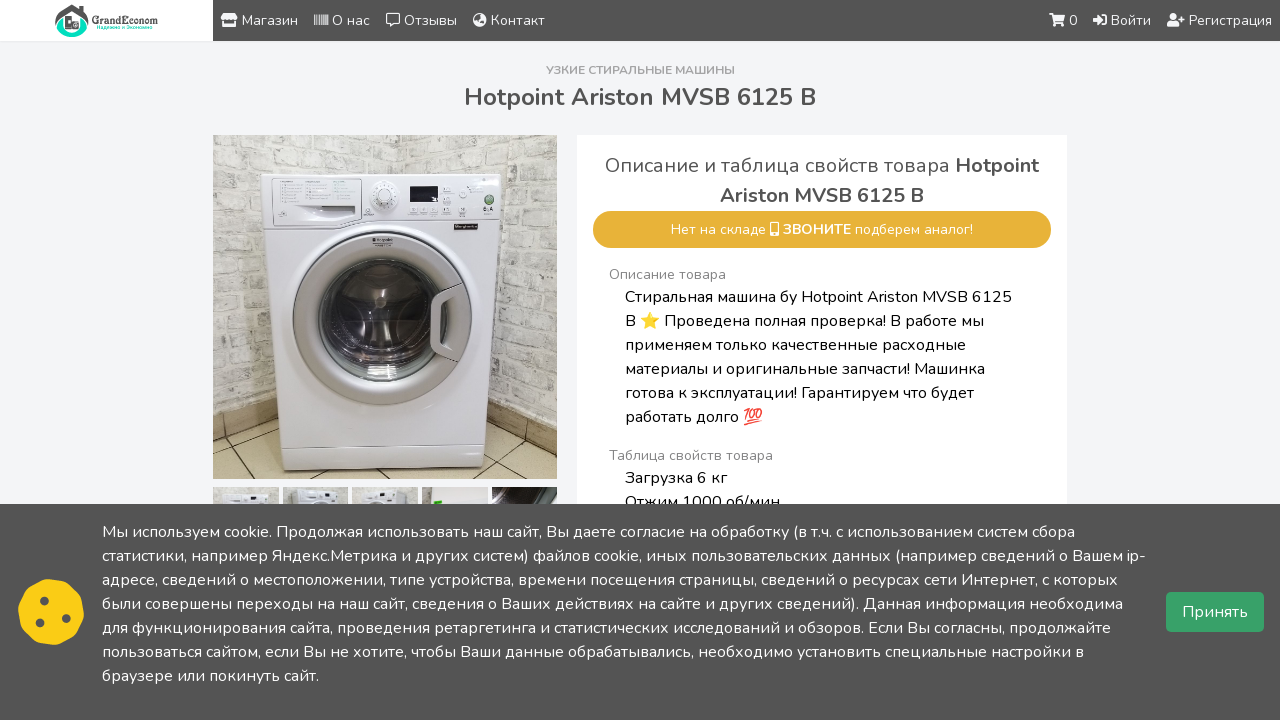

--- FILE ---
content_type: text/html; charset=UTF-8
request_url: https://grandeconom.com/product/78
body_size: 10759
content:
<!DOCTYPE html>
<html lang="ru">

<head>
    <meta charset="utf-8">
    <meta name="viewport" content="width=device-width, initial-scale=1">
    <meta name="csrf-token" content="4SOlbLf9vR8sjQBRIlxFvB10q2JngrS0GhLteHul">
    <link rel="icon" type="image/png" sizes="96x96" href="/favicon/favicon-96x96.png">

    <title>Hotpoint Ariston MVSB 6125 B - Узкие стиральные машины</title>


    
    <meta name="yandex-verification" content="ea31173d68cc9369" />
    <!-- Meta tags -->
   <meta name="title" content="Hotpoint Ariston MVSB 6125 B - Узкие стиральные машины" />
    <meta name="type" content="website" />
    <meta name="url" content="https://grandeconom.com/product/78" />
    <meta name="description" content="Стиральная машина бу Hotpoint Ariston MVSB 6125 B ⭐ Проведена полная проверка! 
В работе мы применяем только качественные расходные материалы и оригинальные запчасти! Машинка готова к эксплуатации! Гарантируем что будет работать долго 💯" />
    <meta name="image" content="https://grandeconom.com/products/59fa1c29eec6466538c90c03536d1f0a.jpg" />

    <!-- Open Graph -->
    <meta property="og:title" content="Hotpoint Ariston MVSB 6125 B - Узкие стиральные машины" />
    <meta property="og:type" content="website" />
    <meta property="og:url" content="https://grandeconom.com/product/78" />
    <meta property="og:description" content="Стиральная машина бу Hotpoint Ariston MVSB 6125 B ⭐ Проведена полная проверка! 
В работе мы применяем только качественные расходные материалы и оригинальные запчасти! Машинка готова к эксплуатации! Гарантируем что будет работать долго 💯" />
    <meta property="og:image" content="https://grandeconom.com/products/59fa1c29eec6466538c90c03536d1f0a.jpg" />

    <!-- Fonts -->
    <link rel="stylesheet" href="https://fonts.googleapis.com/css2?family=Nunito:wght@400;600;700&display=swap">
    <link rel="stylesheet" href="https://grandeconom.com/fonts/fa5151web/css/all.css">

    <!-- Styles -->
    <link rel="stylesheet" href="/css/app.css?v=1.0.10">
    <!-- <link rel="stylesheet" href="https://grandeconom.com/css/style.css"> -->

 
    <!-- Yandex.Metrika counter -->
<script type="text/javascript" >
   (function(m,e,t,r,i,k,a){m[i]=m[i]||function(){(m[i].a=m[i].a||[]).push(arguments)};
   m[i].l=1*new Date();k=e.createElement(t),a=e.getElementsByTagName(t)[0],k.async=1,k.src=r,a.parentNode.insertBefore(k,a)})
   (window, document, "script", "https://mc.yandex.ru/metrika/tag.js", "ym");

   ym(83738161, "init", {
        clickmap:true,
        trackLinks:true,
        accurateTrackBounce:true,
        webvisor:true,
        ecommerce:"dataLayer"
   });
</script>
<noscript><div><img src="https://mc.yandex.ru/watch/83738161" style="position:absolute; left:-9999px;" alt="" /></div></noscript>
<!-- /Yandex.Metrika counter -->
    
    <!-- Scripts -->
    

    <!-- Livewire Styles -->
<style>
    [wire\:loading], [wire\:loading\.delay], [wire\:loading\.inline-block], [wire\:loading\.inline], [wire\:loading\.block], [wire\:loading\.flex], [wire\:loading\.table], [wire\:loading\.grid] {
        display: none;
    }

    [wire\:offline] {
        display: none;
    }

    [wire\:dirty]:not(textarea):not(input):not(select) {
        display: none;
    }

    input:-webkit-autofill, select:-webkit-autofill, textarea:-webkit-autofill {
        animation-duration: 50000s;
        animation-name: livewireautofill;
    }

    @keyframes livewireautofill { from {} }
</style>

    <script src="/js/app.js?v=1.0.10" defer></script>
</head>

<body class="font-sans antialiased" wire:loading.remove>

    <div class="min-h-screen bg-gray-100">

        <div wire:id="vj7oILp26xdUTdndtNbS" wire:initial-data="{&quot;fingerprint&quot;:{&quot;id&quot;:&quot;vj7oILp26xdUTdndtNbS&quot;,&quot;name&quot;:&quot;partials.navigation&quot;,&quot;locale&quot;:&quot;ru&quot;,&quot;path&quot;:&quot;product\/78&quot;,&quot;method&quot;:&quot;GET&quot;},&quot;effects&quot;:{&quot;listeners&quot;:[]},&quot;serverMemo&quot;:{&quot;children&quot;:{&quot;s9W93kS&quot;:{&quot;id&quot;:&quot;ezopdtlCT3BN7kPylWEB&quot;,&quot;tag&quot;:&quot;div&quot;}},&quot;errors&quot;:[],&quot;htmlHash&quot;:&quot;d6fc8956&quot;,&quot;data&quot;:[],&quot;dataMeta&quot;:[],&quot;checksum&quot;:&quot;09f2888748adb3dd618325f71cb20d4d6a4371364735cfe0c4788c35fd085f84&quot;}}" x-data="{mainMenu: false, ddOpen:false, scrollAtTop: true}" x-on:click.away="mainMenu = false" class="grid grid-cols-12 shadow-sm sticky top-0 z-50">
    <div @scroll.window="scrollAtTop = (window.pageYOffset >= 1 && window.matchMedia('(max-width: 768px)').matches) ? false : true" :class="{'hidden' : !scrollAtTop}" class="col-span-12 lg:col-span-3 xl:col-span-2 flex justify-center bg-white">
        <a href="/" class="w-1/2"><img src="/images/logo.svg" alt="" class="w-full"></a>
    </div>
    <nav class="col-span-12 lg:col-span-9 xl:col-span-10 bg-site-1000 overflow-hidden">
        <div class="lg:flex lg:items-center lg:justify-between h-full">
            <ul class="hidden lg:flex">
                <li class="">
                    <a href="/" class="py-8 px-2 text-sm text-gray-100 hover:bg-site-800 transition ease-in-out duration-300"><i class="fas fa-store"></i> Магазин</a>
                </li>

                <li class="">
                    <a href="https://grandeconom.com/about-us" class="py-8 px-2 text-sm text-gray-100 hover:bg-site-800 transition ease-in-out duration-300"><i class="fas fa-barcode"></i> О нас</a>
                </li>
                <li class="">
                    <a href="https://grandeconom.com/review" class="py-8 px-2 text-sm text-gray-100 hover:bg-site-800 transition ease-in-out duration-300"><i class="far fa-comment-alt"></i> Отзывы</a>
                </li>
                <li class="">
                    <a href="https://grandeconom.com/contact" class="py-8 px-2 text-sm text-gray-100 hover:bg-site-800 transition ease-in-out duration-300"><i class="fas fa-globe-asia"></i> Контакт</a>
                </li>
            </ul>
            <ul class="flex justify-between">
                <li class="lg:hidden py-2">
                    <div x-cloak x-show="mainMenu" class="">
                        <a @click="{mainMenu = !mainMenu}" class="cursor-pointer py-4 px-4 text-sm text-gray-100 hover:text-base"><i class="fas fa-times"></i></a>
                    </div>
                    <div x-show="!mainMenu" class="">
                        <a @click="{mainMenu = !mainMenu}" class="cursor-pointer py-4 px-4 text-sm text-gray-100 hover:text-base"><i class="fas fa-bars"></i></a>
                    </div>
                </li>
                <div class="flex">
                    <div wire:id="ezopdtlCT3BN7kPylWEB" wire:initial-data="{&quot;fingerprint&quot;:{&quot;id&quot;:&quot;ezopdtlCT3BN7kPylWEB&quot;,&quot;name&quot;:&quot;cart.cart-component&quot;,&quot;locale&quot;:&quot;ru&quot;,&quot;path&quot;:&quot;product\/78&quot;,&quot;method&quot;:&quot;GET&quot;},&quot;effects&quot;:{&quot;listeners&quot;:[]},&quot;serverMemo&quot;:{&quot;children&quot;:[],&quot;errors&quot;:[],&quot;htmlHash&quot;:&quot;7f251acf&quot;,&quot;data&quot;:[],&quot;dataMeta&quot;:[],&quot;checksum&quot;:&quot;d211cc30347618295db72c6f125738722d229ae79bb3a250c1ca0578bae46fb6&quot;}}" x-cloak>
    <li class="py-2">
        <a href="https://grandeconom.com/cart" class="py-8 px-2 text-sm text-gray-100 hover:bg-site-800 transition ease-in-out duration-300"><i class="fas fa-shopping-cart"></i><span class="ml-1 nav-cart"></span></a>
    </li>
</div>

                                        <li class="py-2">
                        <a href="https://grandeconom.com/login" class="py-8 px-2 text-sm text-gray-100 hover:bg-site-800 transition ease-in-out duration-300"><i class="fas fa-sign-in-alt"></i> Войти</a>
                    </li>
                    <li class="py-2">
                        <a href="https://grandeconom.com/register" class="py-8 px-2 text-sm text-gray-100 hover:bg-site-800 transition ease-in-out duration-300"><i class="fas fa-user-plus"></i> Регистрация</a>
                    </li>
                                    </div>
            </ul>
        </div>
    </nav>
    <ul x-cloak x-show="mainMenu" class="col-span-12">
        <li class="">
            <a href="/" class="block py-2 px-4 text-gray-100 bg-site-900 hover:bg-site-800"><i class="fas fa-store"></i> Магазин</a>
        </li>
        <li class="">
            <a href="https://grandeconom.com/about-us" class="block py-2 px-4 text-gray-100 bg-site-900 hover:bg-site-800"><i class="fas fa-barcode"></i> О нас</a>
        </li>
        <li class="">
            <a href="https://grandeconom.com/review" class="block py-2 px-4 text-gray-100 bg-site-900 hover:bg-site-800"><i class="far fa-comment-alt"></i> Отзывы</a>
        </li>
        <li class="">
            <a href="https://grandeconom.com/contact" class="block py-2 px-4 text-gray-100 bg-site-900 hover:bg-site-800"><i class="fas fa-globe-asia"></i> Контакт</a>
        </li>
    </ul>
    <div x-cloak x-show="ddOpen" class="absolute top-10/12 right-4 bg-white py-2 rounded shadow min-w-1/4">
                <a href="https://grandeconom.com/user/profile" class="block px-5 py-1 text-site-1000 text-sm hover:text-site-100 hover:bg-site-1000"><i class="fas fa-user-cog"></i> Профиль пользователя</a>
        <form action="https://grandeconom.com/logout" class="block" method="POST">
            <input type="hidden" name="_token" value="4SOlbLf9vR8sjQBRIlxFvB10q2JngrS0GhLteHul">            <button type="submit" class="block w-full text-left px-5 py-1 text-site-1000 text-sm hover:text-site-100 hover:bg-site-1000"><i class="fas fa-sign-out-alt"></i> Выход</button>
        </form>
    </div>
</div>

        <!-- Page Content -->
        <main>
                        <div wire:id="YdYxpQQ6pPowBCMaMro4" wire:initial-data="{&quot;fingerprint&quot;:{&quot;id&quot;:&quot;YdYxpQQ6pPowBCMaMro4&quot;,&quot;name&quot;:&quot;product.product-show-controller&quot;,&quot;locale&quot;:&quot;ru&quot;,&quot;path&quot;:&quot;product\/78&quot;,&quot;method&quot;:&quot;GET&quot;},&quot;effects&quot;:{&quot;listeners&quot;:[]},&quot;serverMemo&quot;:{&quot;children&quot;:[],&quot;errors&quot;:[],&quot;htmlHash&quot;:&quot;1b97438a&quot;,&quot;data&quot;:{&quot;productID&quot;:&quot;78&quot;,&quot;product&quot;:[],&quot;productPhotos&quot;:[[],[],[],[],[]],&quot;photoLinks&quot;:[&quot;\/products\/59fa1c29eec6466538c90c03536d1f0a.jpg&quot;,&quot;\/products\/725108551e94b94674113d9e67d5179f.jpg&quot;,&quot;\/products\/e35a060852ce7aad22ba087088ae5959.jpg&quot;,&quot;\/products\/55713ddb755c552e7c1a5525c9f66974.jpg&quot;,&quot;\/products\/76ffeec324ee9a233507ebbc5abbe240.jpg&quot;],&quot;similarProducts&quot;:[[],[],[],[],[],[]]},&quot;dataMeta&quot;:{&quot;models&quot;:{&quot;product&quot;:{&quot;class&quot;:&quot;App\\Models\\Product&quot;,&quot;id&quot;:78,&quot;relations&quot;:[&quot;categories&quot;],&quot;connection&quot;:&quot;mysql&quot;}},&quot;modelCollections&quot;:{&quot;productPhotos&quot;:{&quot;class&quot;:&quot;App\\Models\\ProductPhoto&quot;,&quot;id&quot;:[376,377,378,379,380],&quot;relations&quot;:[],&quot;connection&quot;:&quot;mysql&quot;},&quot;similarProducts&quot;:{&quot;class&quot;:&quot;App\\Models\\Product&quot;,&quot;id&quot;:[1864,1988,899,648,874,1773],&quot;relations&quot;:[],&quot;connection&quot;:&quot;mysql&quot;}}},&quot;checksum&quot;:&quot;4b4d1d72350b1376412dbfc08ee23cfa87e9c26af2938babc1b3bcacf3bc0a31&quot;}}" class="mb-20">

    <div>
        <div>
            <h1 class="flex flex-col text-center font-bold text-site-1000 px-4 py-5">
                <strong class="text-xs text-site-500 uppercase">Узкие стиральные машины</strong> <span class="text-2xl">Hotpoint Ariston MVSB 6125 B</span>
            </h1>
            <div x-data="{links: $wire.photoLinks, isActive: 0, youtube:0}" class="w-full lg:w-8/12 mx-auto my-0">
                <div class="grid grid-cols-12 gap-5">
                    <div class="col-span-12 lg:col-span-5 mx-auto my-0 w-full">
                        <div class="relative">
                                                        <div x-show="!youtube" class="overflow-hidden bg-white">

                                <template x-for="(link, index) in links" :key="link">
                                    <div x-show="isActive === index">
                                        <img :src="link" alt="Hotpoint Ariston MVSB 6125 B">
                                    </div>
                                </template>
                            </div>
                            <div x-show="youtube" class="w-full">
                                <iframe width="100%" height="500" src="https://www.youtube.com/embed/" title="YouTube video player" frameborder="0" allow="accelerometer; autoplay; clipboard-write; encrypted-media; gyroscope; picture-in-picture" allowfullscreen></iframe>
                            </div>
                                                        <div x-show="!youtube" class="grid gap-1 grid-cols-5 mt-2">
                                                                <div class="col-span-1 overflow-hidden bg-white">
                                    <img @click="isActive = 0" src="https://grandeconom.com/products/59fa1c29eec6466538c90c03536d1f0a.jpg" alt="Hotpoint Ariston MVSB 6125 B (1)" class="opacity-100 cursor-pointer transform hover:scale-105 transition ease-in-out duration-200">
                                </div>
                                                                <div class="col-span-1 overflow-hidden bg-white">
                                    <img @click="isActive = 1" src="https://grandeconom.com/products/725108551e94b94674113d9e67d5179f.jpg" alt="Hotpoint Ariston MVSB 6125 B (2)" class="opacity-100 cursor-pointer transform hover:scale-105 transition ease-in-out duration-200">
                                </div>
                                                                <div class="col-span-1 overflow-hidden bg-white">
                                    <img @click="isActive = 2" src="https://grandeconom.com/products/e35a060852ce7aad22ba087088ae5959.jpg" alt="Hotpoint Ariston MVSB 6125 B (3)" class="opacity-100 cursor-pointer transform hover:scale-105 transition ease-in-out duration-200">
                                </div>
                                                                <div class="col-span-1 overflow-hidden bg-white">
                                    <img @click="isActive = 3" src="https://grandeconom.com/products/55713ddb755c552e7c1a5525c9f66974.jpg" alt="Hotpoint Ariston MVSB 6125 B (4)" class="opacity-100 cursor-pointer transform hover:scale-105 transition ease-in-out duration-200">
                                </div>
                                                                <div class="col-span-1 overflow-hidden bg-white">
                                    <img @click="isActive = 4" src="https://grandeconom.com/products/76ffeec324ee9a233507ebbc5abbe240.jpg" alt="Hotpoint Ariston MVSB 6125 B (5)" class="opacity-100 cursor-pointer transform hover:scale-105 transition ease-in-out duration-200">
                                </div>
                                                            </div>
                            
                        </div>
                    </div>
                    <div class="col-span-12 lg:col-span-7 bg-white">
                                                <div class="p-4">
                            <h2 class="text-xl text-site-1000 text-center">Описание и таблица свойств товара <strong>Hotpoint Ariston MVSB 6125 B</strong></h2>
                                                        <div class="text-center py-2 select-none z-40 text-white rounded-full bg-yellow-400 bg-opacity-80 px-2 text-sm">Нет на складе <i class="fas fa-mobile-alt mr-1"></i><a href="tel:+79164733807" class="font-bold uppercase">звоните</a> подберем аналог!</div>
                                                                                    <h3 class="lg:px-4 mt-4 text-site-700 text-bold text-sm">Описание товара</h3>
                            <p class="px-2 lg:px-8">Стиральная машина бу Hotpoint Ariston MVSB 6125 B ⭐ Проведена полная проверка! 
В работе мы применяем только качественные расходные материалы и оригинальные запчасти! Машинка готова к эксплуатации! Гарантируем что будет работать долго 💯</p>
                                                                                    <h3 class="lg:px-4 mt-4 text-site-700 text-bold text-sm">Таблица свойств товара</h3>
                            <ul class="px-2 lg:px-8">
                                                                                                
                                <li>Загрузка 6 кг</li>
                                                                                                                                
                                <li>Отжим 1000 об/мин</li>
                                                                                                                                
                                <li>	Габаритные размеры (В*Ш*Г) 85*60*42 см</li>
                                                                                                                                
                                <li>✅ Класс энергоэффективности -А</li>
                                                                                            </ul>

                                                        <h3 class="lg:px-4 mt-4 text-site-700 text-bold text-sm">Стоимость товара</h3>
                            <div class="px-2 lg:px-8 mb-5">
                                                                Цена: <span class="font-bold text-site-900">11500 р.</span>
                                                            </div>
                            <h3 class="lg:px-4 mt-4 text-site-700 text-bold text-sm">Для зарегистрированных пользователей</h3>
                            <div class="px-2 lg:px-8 mb-5">
                                                                Цена: <span class="font-bold text-site-900">10350р.</span> <span class="text-xs text-site-500 font-bold line-through">11500р.</span> <span class="text-sm select-none text-red-600">-10% скидка!</span>
                                                            </div>
                            <hr>
                            <div class="flex flex-col px-4 mt-2 py-2 mb-10 items-center">
                                <a href="https://grandeconom.com/order/78" class="w-3/4 lg:w-1/3 px-4 py-2 mt-2 rounded shadow font-bold text-site-1000 bg-site2-1000 hover:bg-site2-750 focus:outline-none text-sm text-center">Заказать</a>
                                <button data-productid="78" data-name="Hotpoint Ariston MVSB 6125 B" data-photo="/products/59fa1c29eec6466538c90c03536d1f0a.jpg" data-price="11500" class="addToCart w-3/4 lg:w-1/3 px-4 py-2 mt-2 rounded shadow text-site-100 bg-site-1000 hover:bg-site-800 focus:outline-none text-sm"><i class="fas fa-cart-plus"></i> В Корзину</button>
                            </div>
                            <div class="block">
                                <a class="flex justify-center items-center hover:text-site2-1000" rel="nofollow" target="_blank" href="https://api.whatsapp.com/message/OTPQUTSS4KOZG1">
                                    <i class="fab fa-whatsapp-square text-site2-1000 fa-2x"></i><span class="ml-2">Написать в Whatsapp</span>
                                </a>
                            </div>
                        </div>
                    </div>
                </div>
            </div>
        </div>

        <!-- Similar products -->
                <div class="w-full lg:w-8/12 mx-auto my-5">
            <h3 class="font-bold text-site-1000 text-center md:text-left">Похожие товары <span class="text-site-500 text-xs">(Узкие стиральные машины)</span></h3>
            <hr>
            <div class="grid grid-cols-12 mt-2 gap-5">
                                <div class="col-span-12 p-2 md:p-0 md:col-span-2">
                    <div class="relative overflow-hidden">
                        <div class="absolute z-10 top-0 text-xs py-1 text-center w-full bg-site-1000 bg-opacity-60 text-site-100">Indesit WISL 106</div>
                                                <a href="https://grandeconom.com/product/1864">
                            <img width="100%" src="/products/3a738a6a36fa94cc80c93cdacec02675.webp" alt="Indesit WISL 106" class="transform hover:scale-105 duration-500">
                        </a>
                        <div class="absolute bottom-0 text-sm text-center w-full bg-site-1000 bg-opacity-60 text-site-100">
                                                        <div class="p-1">
                                <span class="product-price font-bold">9000</span>р.
                            </div>
                                                    </div>
                    </div>
                </div>
                                <div class="col-span-12 p-2 md:p-0 md:col-span-2">
                    <div class="relative overflow-hidden">
                        <div class="absolute z-10 top-0 text-xs py-1 text-center w-full bg-site-1000 bg-opacity-60 text-site-100">Samsung WF S861</div>
                                                <a href="https://grandeconom.com/product/1988">
                            <img width="100%" src="/products/8eccfb28f3ceff06a527e6550fa7d8e5.webp" alt="Samsung WF S861" class="transform hover:scale-105 duration-500">
                        </a>
                        <div class="absolute bottom-0 text-sm text-center w-full bg-site-1000 bg-opacity-60 text-site-100">
                                                        <div class="p-1">
                                <span class="product-price font-bold">8200</span>р.
                            </div>
                                                    </div>
                    </div>
                </div>
                                <div class="col-span-12 p-2 md:p-0 md:col-span-2">
                    <div class="relative overflow-hidden">
                        <div class="absolute z-10 top-0 text-xs py-1 text-center w-full bg-site-1000 bg-opacity-60 text-site-100">Indesit MDS 615</div>
                                                <a href="https://grandeconom.com/product/899">
                            <img width="100%" src="/products/7d96b149d4f572e7c2e85306e2eefc1b.webp" alt="Indesit MDS 615" class="transform hover:scale-105 duration-500">
                        </a>
                        <div class="absolute bottom-0 text-sm text-center w-full bg-site-1000 bg-opacity-60 text-site-100">
                                                        <div class="p-1">
                                <span class="product-price font-bold">9500</span>р.
                            </div>
                                                    </div>
                    </div>
                </div>
                                <div class="col-span-12 p-2 md:p-0 md:col-span-2">
                    <div class="relative overflow-hidden">
                        <div class="absolute z-10 top-0 text-xs py-1 text-center w-full bg-site-1000 bg-opacity-60 text-site-100">Indesit  WISL 62 </div>
                                                <a href="https://grandeconom.com/product/648">
                            <img width="100%" src="/products/366ff596250fa0480f485baaef1e42f0.jpg" alt="Indesit  WISL 62 " class="transform hover:scale-105 duration-500">
                        </a>
                        <div class="absolute bottom-0 text-sm text-center w-full bg-site-1000 bg-opacity-60 text-site-100">
                                                        <div class="p-1">
                                <span class="product-price font-bold">8500</span>р.
                            </div>
                                                    </div>
                    </div>
                </div>
                                <div class="col-span-12 p-2 md:p-0 md:col-span-2">
                    <div class="relative overflow-hidden">
                        <div class="absolute z-10 top-0 text-xs py-1 text-center w-full bg-site-1000 bg-opacity-60 text-site-100">Bosch WLF 162610E</div>
                                                <a href="https://grandeconom.com/product/874">
                            <img width="100%" src="/products/1954a55e04e85170f09ba27503220a17.webp" alt="Bosch WLF 162610E" class="transform hover:scale-105 duration-500">
                        </a>
                        <div class="absolute bottom-0 text-sm text-center w-full bg-site-1000 bg-opacity-60 text-site-100">
                                                        <div class="p-1">
                                <span class="product-price font-bold">8800</span>р.
                            </div>
                                                    </div>
                    </div>
                </div>
                                <div class="col-span-12 p-2 md:p-0 md:col-span-2">
                    <div class="relative overflow-hidden">
                        <div class="absolute z-10 top-0 text-xs py-1 text-center w-full bg-site-1000 bg-opacity-60 text-site-100">Bosch WLX20160OE</div>
                                                <a href="https://grandeconom.com/product/1773">
                            <img width="100%" src="/products/9c2eccad382af5732ec30f3e1e2c4026.webp" alt="Bosch WLX20160OE" class="transform hover:scale-105 duration-500">
                        </a>
                        <div class="absolute bottom-0 text-sm text-center w-full bg-site-1000 bg-opacity-60 text-site-100">
                                                        <div class="p-1">
                                <span class="product-price font-bold">9500</span>р.
                            </div>
                                                    </div>
                    </div>
                </div>
                            </div>
        </div>
            </div>
</div>
                        
        
        </main>

                    <div wire:id="VPSZgMN5By2Ej9TE6TrI" wire:initial-data="{&quot;fingerprint&quot;:{&quot;id&quot;:&quot;VPSZgMN5By2Ej9TE6TrI&quot;,&quot;name&quot;:&quot;partials.footer&quot;,&quot;locale&quot;:&quot;ru&quot;,&quot;path&quot;:&quot;product\/78&quot;,&quot;method&quot;:&quot;GET&quot;},&quot;effects&quot;:{&quot;listeners&quot;:[]},&quot;serverMemo&quot;:{&quot;children&quot;:[],&quot;errors&quot;:[],&quot;htmlHash&quot;:&quot;ea4241a0&quot;,&quot;data&quot;:[],&quot;dataMeta&quot;:[],&quot;checksum&quot;:&quot;761635f0a816215def94d9585f608e4401300da25e8c7113e12b765e34662e96&quot;}}">
    <footer class="flex flex-col md:flex-row items-center justify-around h-20 p-2 text-site-100 bg-site-800 footer">
        
        <div class="text-sm">
            <i class="fas fa-mobile-alt text-site2-1000 mr-2"></i>
            <a href="tel:+79164733807">+7 (915) 452-47-44</a>
        </div>
        
        <div class="flex gap-4 text-sm footer-links">
            <a href="https://grandeconom.com/privacy-policy" class="hover:underline">Политика конфиденциальности</a>
            <a href="https://grandeconom.com/user-agreement" class="hover:underline">Пользовательское соглашение</a>
            <a href="https://grandeconom.com/cookie-policy" class="hover:underline">Cookie-политика</a>
            <a href="https://grandeconom.com/public-offer" class="hover:underline">Публичная оферта</a>
            <a href="https://grandeconom.com/personal-data" class="hover:underline">Обработка персональных данных</a>
        </div>
        
        <div class="text-sm text-center">
            МОВСЕСЯН ОГАННЕС ГАГИКОВИЧ (ИП)<br>
            ИНН: 775101698056<br>
            ОГРНИП: 322710000053936
        </div>

        <div class="text-sm">
            <i class="far fa-copyright"></i> 2025 | Все права защищены
        </div>
        
        <div class="text-sm">
            <a href="https://www.facebook.com/share/1GGvUNcBrN/" target="_blank">Developed by AM</a>
        </div>
    </footer>
</div>


<style>
    @media (max-width: 768px) {
    .footer {
        height: auto !important;
        flex-direction: column !important;
        align-items: center !important;
        justify-content: center !important;
        text-align: center !important;
        gap: 12px;
        padding: 1rem;
    }

    .footer-links {
        flex-direction: column;
        align-items: center;
        gap: 6px;
        width: 100%;
    }

    .footer-links a {
        display: block;
    }

    .footer div {
        width: 100%;
    }
}


</style>        
    </div>
    
    <div wire:id="fZNJGhAbTgOrGqI5iTr2" wire:initial-data="{&quot;fingerprint&quot;:{&quot;id&quot;:&quot;fZNJGhAbTgOrGqI5iTr2&quot;,&quot;name&quot;:&quot;cookie-consent&quot;,&quot;locale&quot;:&quot;ru&quot;,&quot;path&quot;:&quot;product\/78&quot;,&quot;method&quot;:&quot;GET&quot;},&quot;effects&quot;:{&quot;listeners&quot;:[]},&quot;serverMemo&quot;:{&quot;children&quot;:[],&quot;errors&quot;:[],&quot;htmlHash&quot;:&quot;f8d490ba&quot;,&quot;data&quot;:{&quot;show&quot;:true},&quot;dataMeta&quot;:[],&quot;checksum&quot;:&quot;7afc4b0e7d01a964efbbe4e502f24a914f09d36a2e5173cf294f82390fc4936a&quot;}}" class="cookie-banner bg-site-1000">
    <div class="cookie-container">
        <svg class="cookie-icon" xmlns="http://www.w3.org/2000/svg" viewBox="0 0 512 512">
            <path d="M247.2 17c-22.1-3.1-44.6 .9-64.4 11.4l-74 39.5C89.1 78.4 73.2 94.9 63.4 115L26.7 190.6c-9.8 20.1-13 42.9-9.1 64.9l14.5 82.8c3.9 22.1 14.6 42.3 30.7 57.9l60.3 58.4c16.1 15.6 36.6 25.6 58.7 28.7l83 11.7c22.1 3.1 44.6-.9 64.4-11.4l74-39.5c19.7-10.5 35.6-27 45.4-47.2l36.7-75.5c9.8-20.1 13-42.9 9.1-64.9l-14.6-82.8c-3.9-22.1-14.6-42.3-30.7-57.9L388.9 57.5c-16.1-15.6-36.6-25.6-58.7-28.7L247.2 17zM208 144a32 32 0 1 1 0 64 32 32 0 1 1 0-64zM144 336a32 32 0 1 1 64 0 32 32 0 1 1 -64 0zm224-64a32 32 0 1 1 0 64 32 32 0 1 1 0-64z"/>
        </svg>

        <div class="cookie-text">
            <span class="cookie-text-short">
                Мы используем cookie. Продолжая использовать наш cайт, Вы даете согласие на обработку ...
            </span>
            <span class="cookie-text-full">
                Мы используем cookie. Продолжая использовать наш cайт, Вы даете согласие на обработку (в т.ч. с использованием систем сбора статистики, например Яндекс.Метрика и других систем) файлов cookie, иных пользовательских данных (например сведений о Вашем ip-адресе, сведений о местоположении, типе устройства, времени посещения страницы, сведений о ресурсах сети Интернет, с которых были совершены переходы на наш сайт, сведения о Ваших действиях на сайте и других сведений). Данная информация необходима для функционирования сайта, проведения ретаргетинга и статистических исследований и обзоров. Если Вы согласны, продолжайте пользоваться сайтом, если Вы не хотите, чтобы Ваши данные обрабатывались, необходимо установить специальные настройки в браузере или покинуть сайт.
            </span>
            <button class="read-more-btn">Читать далее</button>
        </div>

        <div class="cookie-buttons">
            <button wire:click="accept" class="btn-accept">Принять</button>
        </div>
    </div>
</div>

<style>
    .cookie-banner {
        position: fixed;
        bottom: 0;
        left: 0;
        right: 0;
        color: white;
        padding: 1rem;
        z-index: 9999;
    }

    .cookie-container {
        max-width: 1500px;
        margin: 0 auto;
        display: flex;
        flex-direction: column;
        gap: 1rem;
    }

    @media (min-width: 768px) {
        .cookie-container {
            flex-direction: row;
            align-items: center;
            justify-content: space-between;
        }

        .cookie-text-short,
        .read-more-btn {
            display: none;
        }
    }

    /* Mobile specific styles */
    @media (max-width: 767px) {
        .cookie-text-full {
            display: none; /* Hide full text by default on mobile */
        }
        .cookie-text.expanded .cookie-text-full {
            display: inline; /* Show full text when expanded */
        }
        .cookie-text.expanded .cookie-text-short {
            display: none; /* Hide short text when expanded */
        }
        .read-more-btn {
            background: none;
            border: none;
            color: #facc15; /* Gold-like color for the button */
            cursor: pointer;
            padding: 0;
            font-size: 0.9rem;
            margin-left: 0.5rem;
            text-decoration: underline;
        }
    }

    .cookie-icon {
        width: 70px;
        height: 70px;
        fill: #facc15; /* gold-like color for cookie icon */
        flex-shrink: 0;
        margin-right: 1rem;
    }

    .cookie-text {
        flex: 1;
        margin-bottom: 1rem;
    }

    .cookie-buttons {
        display: flex;
        gap: 0.5rem;
        padding-left: 1rem;
    }

    .btn-accept {
        background-color: #38a169;
        color: white;
        padding: 0.5rem 1rem;
        border: none;
        border-radius: 5px;
        cursor: pointer;
    }

    .btn-accept:hover {
        background-color: #2f855a;
    }
</style>

<script>
    document.addEventListener('DOMContentLoaded', function() {
        const readMoreBtn = document.querySelector('.read-more-btn');
        const cookieText = document.querySelector('.cookie-text');

        if (readMoreBtn) {
            readMoreBtn.addEventListener('click', function() {
                cookieText.classList.toggle('expanded');
                if (cookieText.classList.contains('expanded')) {
                    readMoreBtn.textContent = 'Скрыть';
                } else {
                    readMoreBtn.textContent = 'Читать далее';
                }
            });
        }
    });
</script>
    
    <!-- Livewire Scripts -->

<script src="/livewire/livewire.js?id=25f025805c3c370f7e87" data-turbo-eval="false" data-turbolinks-eval="false"></script>
<script data-turbo-eval="false" data-turbolinks-eval="false">
    if (window.livewire) {
	    console.warn('Livewire: It looks like Livewire\'s @livewireScripts JavaScript assets have already been loaded. Make sure you aren\'t loading them twice.')
	}

    window.livewire = new Livewire();
    window.livewire.devTools(true);
    window.Livewire = window.livewire;
    window.livewire_app_url = '';
    window.livewire_token = '4SOlbLf9vR8sjQBRIlxFvB10q2JngrS0GhLteHul';

	/* Make sure Livewire loads first. */
	if (window.Alpine) {
	    /* Defer showing the warning so it doesn't get buried under downstream errors. */
	    document.addEventListener("DOMContentLoaded", function () {
	        setTimeout(function() {
	            console.warn("Livewire: It looks like AlpineJS has already been loaded. Make sure Livewire\'s scripts are loaded before Alpine.\\n\\n Reference docs for more info: http://laravel-livewire.com/docs/alpine-js")
	        })
	    });
	}

	/* Make Alpine wait until Livewire is finished rendering to do its thing. */
    window.deferLoadingAlpine = function (callback) {
        window.addEventListener('livewire:load', function () {
            callback();
        });
    };

    document.addEventListener("DOMContentLoaded", function () {
        window.livewire.start();
    });
</script>
    
    
</body>

</html>


--- FILE ---
content_type: text/css
request_url: https://grandeconom.com/css/app.css?v=1.0.10
body_size: 6269
content:
/*! normalize.css v8.0.1 | MIT License | github.com/necolas/normalize.css */html{line-height:1.15;-webkit-text-size-adjust:100%}body{margin:0}main{display:block}h1{font-size:2em;margin:.67em 0}hr{box-sizing:content-box;height:0;overflow:visible}pre{font-family:monospace,monospace;font-size:1em}a{background-color:transparent}abbr[title]{border-bottom:none;text-decoration:underline;-webkit-text-decoration:underline dotted;text-decoration:underline dotted}b,strong{font-weight:bolder}code,kbd,samp{font-family:monospace,monospace;font-size:1em}small{font-size:80%}sub,sup{font-size:75%;line-height:0;position:relative;vertical-align:baseline}sub{bottom:-.25em}sup{top:-.5em}img{border-style:none}button,input,optgroup,select,textarea{font-family:inherit;font-size:100%;line-height:1.15;margin:0}button,input{overflow:visible}button,select{text-transform:none}[type=button],[type=reset],[type=submit],button{-webkit-appearance:button}[type=button]::-moz-focus-inner,[type=reset]::-moz-focus-inner,[type=submit]::-moz-focus-inner,button::-moz-focus-inner{border-style:none;padding:0}[type=button]:-moz-focusring,[type=reset]:-moz-focusring,[type=submit]:-moz-focusring,button:-moz-focusring{outline:1px dotted ButtonText}fieldset{padding:.35em .75em .625em}legend{box-sizing:border-box;color:inherit;display:table;max-width:100%;padding:0;white-space:normal}progress{vertical-align:baseline}textarea{overflow:auto}[type=checkbox]{box-sizing:border-box;padding:0}[type=number]::-webkit-inner-spin-button,[type=number]::-webkit-outer-spin-button{height:auto}[type=search]{-webkit-appearance:textfield;outline-offset:-2px}[type=search]::-webkit-search-decoration{-webkit-appearance:none}details{display:block}summary{display:list-item}[hidden],template{display:none}blockquote,dd,dl,figure,h1,h2,h3,h4,h5,h6,hr,p,pre{margin:0}button{background-color:transparent;background-image:none}button:focus{outline:1px dotted;outline:5px auto -webkit-focus-ring-color}fieldset,ol,ul{margin:0;padding:0}ol,ul{list-style:none}html{font-family:Nunito,system-ui,-apple-system,BlinkMacSystemFont,Segoe UI,Roboto,Helvetica Neue,Arial,Noto Sans,sans-serif,Apple Color Emoji,Segoe UI Emoji,Segoe UI Symbol,Noto Color Emoji;line-height:1.5}*,:after,:before{box-sizing:border-box;border:0 solid #d2d6dc}hr{border-top-width:1px}img{border-style:solid}textarea{resize:vertical}input::-moz-placeholder,textarea::-moz-placeholder{color:#a0aec0}input:-ms-input-placeholder,textarea:-ms-input-placeholder{color:#a0aec0}input::placeholder,textarea::placeholder{color:#a0aec0}[role=button],button{cursor:pointer}table{border-collapse:collapse}h1,h2,h3,h4,h5,h6{font-size:inherit;font-weight:inherit}a{color:inherit;text-decoration:inherit}button,input,optgroup,select,textarea{padding:0;line-height:inherit;color:inherit}code,kbd,pre,samp{font-family:Menlo,Monaco,Consolas,Liberation Mono,Courier New,monospace}audio,canvas,embed,iframe,img,object,svg,video{display:block;vertical-align:middle}img,video{max-width:100%;height:auto}.form-input{-webkit-appearance:none;-moz-appearance:none;appearance:none;background-color:#fff;border-color:#d2d6dc;border-width:1px;border-radius:.375rem;padding:.5rem .75rem;font-size:1rem;line-height:1.5}.form-input::-moz-placeholder{color:#9fa6b2;opacity:1}.form-input:-ms-input-placeholder{color:#9fa6b2;opacity:1}.form-input::placeholder{color:#9fa6b2;opacity:1}.form-input:focus{outline:none;box-shadow:0 0 0 3px rgba(164,202,254,.45);border-color:#a4cafe}.form-checkbox:checked{background-image:url("data:image/svg+xml;charset=utf-8,%3Csvg viewBox='0 0 16 16' fill='%23fff' xmlns='http://www.w3.org/2000/svg'%3E%3Cpath d='M5.707 7.293a1 1 0 00-1.414 1.414l2 2a1 1 0 001.414 0l4-4a1 1 0 00-1.414-1.414L7 8.586 5.707 7.293z'/%3E%3C/svg%3E");border-color:transparent;background-color:currentColor;background-size:100% 100%;background-position:50%;background-repeat:no-repeat}@media not print{.form-checkbox::-ms-check{border-width:1px;color:transparent;background:inherit;border-color:inherit;border-radius:inherit}}.form-checkbox{-webkit-appearance:none;-moz-appearance:none;appearance:none;-webkit-print-color-adjust:exact;color-adjust:exact;display:inline-block;vertical-align:middle;background-origin:border-box;-webkit-user-select:none;-moz-user-select:none;-ms-user-select:none;user-select:none;flex-shrink:0;height:1rem;width:1rem;color:#3f83f8;background-color:#fff;border-color:#d2d6dc;border-width:1px;border-radius:.25rem}.form-checkbox:focus{outline:none;box-shadow:0 0 0 3px rgba(164,202,254,.45);border-color:#a4cafe}.form-checkbox:checked:focus{border-color:transparent}.space-y-1>:not(template)~:not(template){--space-y-reverse:0;margin-top:calc(0.25rem*(1 - var(--space-y-reverse)));margin-bottom:calc(0.25rem*var(--space-y-reverse))}.space-y-6>:not(template)~:not(template){--space-y-reverse:0;margin-top:calc(1.5rem*(1 - var(--space-y-reverse)));margin-bottom:calc(1.5rem*var(--space-y-reverse))}.space-x-8>:not(template)~:not(template){--space-x-reverse:0;margin-right:calc(2rem*var(--space-x-reverse));margin-left:calc(2rem*(1 - var(--space-x-reverse)))}.bg-white{--bg-opacity:1;background-color:#fff;background-color:rgba(255,255,255,var(--bg-opacity))}.bg-black{--bg-opacity:1;background-color:#000;background-color:rgba(0,0,0,var(--bg-opacity))}.bg-gray-50{--bg-opacity:1;background-color:#f9fafb;background-color:rgba(249,250,251,var(--bg-opacity))}.bg-gray-100{--bg-opacity:1;background-color:#f4f5f7;background-color:rgba(244,245,247,var(--bg-opacity))}.bg-gray-200{--bg-opacity:1;background-color:#e5e7eb;background-color:rgba(229,231,235,var(--bg-opacity))}.bg-gray-400{--bg-opacity:1;background-color:#9fa6b2;background-color:rgba(159,166,178,var(--bg-opacity))}.bg-gray-500{--bg-opacity:1;background-color:#6b7280;background-color:rgba(107,114,128,var(--bg-opacity))}.bg-gray-800{--bg-opacity:1;background-color:#252f3f;background-color:rgba(37,47,63,var(--bg-opacity))}.bg-red-100{--bg-opacity:1;background-color:#fde8e8;background-color:rgba(253,232,232,var(--bg-opacity))}.bg-red-600{--bg-opacity:1;background-color:#e02424;background-color:rgba(224,36,36,var(--bg-opacity))}.bg-yellow-400{--bg-opacity:1;background-color:#e3a008;background-color:rgba(227,160,8,var(--bg-opacity))}.bg-green-200{--bg-opacity:1;background-color:#bcf0da;background-color:rgba(188,240,218,var(--bg-opacity))}.bg-indigo-50{--bg-opacity:1;background-color:#f0f5ff;background-color:rgba(240,245,255,var(--bg-opacity))}.bg-site-200{--bg-opacity:1;background-color:#d4d5d7;background-color:rgba(212,213,215,var(--bg-opacity))}.bg-site-800{--bg-opacity:1;background-color:#747474;background-color:rgba(116,116,116,var(--bg-opacity))}.bg-site-900{--bg-opacity:1;background-color:#646464;background-color:rgba(100,100,100,var(--bg-opacity))}.bg-site-1000{--bg-opacity:1;background-color:#545454;background-color:rgba(84,84,84,var(--bg-opacity))}.bg-site2-1000{--bg-opacity:1;background-color:#01debe;background-color:rgba(1,222,190,var(--bg-opacity))}.hover\:bg-gray-50:hover{--bg-opacity:1;background-color:#f9fafb;background-color:rgba(249,250,251,var(--bg-opacity))}.hover\:bg-gray-100:hover{--bg-opacity:1;background-color:#f4f5f7;background-color:rgba(244,245,247,var(--bg-opacity))}.hover\:bg-gray-200:hover{--bg-opacity:1;background-color:#e5e7eb;background-color:rgba(229,231,235,var(--bg-opacity))}.hover\:bg-gray-300:hover{--bg-opacity:1;background-color:#d2d6dc;background-color:rgba(210,214,220,var(--bg-opacity))}.hover\:bg-gray-700:hover{--bg-opacity:1;background-color:#374151;background-color:rgba(55,65,81,var(--bg-opacity))}.hover\:bg-red-500:hover{--bg-opacity:1;background-color:#f05252;background-color:rgba(240,82,82,var(--bg-opacity))}.hover\:bg-red-600:hover{--bg-opacity:1;background-color:#e02424;background-color:rgba(224,36,36,var(--bg-opacity))}.hover\:bg-green-500:hover{--bg-opacity:1;background-color:#0e9f6e;background-color:rgba(14,159,110,var(--bg-opacity))}.hover\:bg-green-600:hover{--bg-opacity:1;background-color:#057a55;background-color:rgba(5,122,85,var(--bg-opacity))}.hover\:bg-blue-500:hover{--bg-opacity:1;background-color:#3f83f8;background-color:rgba(63,131,248,var(--bg-opacity))}.hover\:bg-site-100:hover{--bg-opacity:1;background-color:#e4e5e7;background-color:rgba(228,229,231,var(--bg-opacity))}.hover\:bg-site-750:hover{--bg-opacity:1;background-color:#7c7c7d;background-color:rgba(124,124,125,var(--bg-opacity))}.hover\:bg-site-800:hover{--bg-opacity:1;background-color:#747474;background-color:rgba(116,116,116,var(--bg-opacity))}.hover\:bg-site-1000:hover{--bg-opacity:1;background-color:#545454;background-color:rgba(84,84,84,var(--bg-opacity))}.hover\:bg-site2-700:hover{--bg-opacity:1;background-color:#4ae5cf;background-color:rgba(74,229,207,var(--bg-opacity))}.hover\:bg-site2-750:hover{--bg-opacity:1;background-color:#3ee3cc;background-color:rgba(62,227,204,var(--bg-opacity))}.hover\:bg-site2-800:hover{--bg-opacity:1;background-color:#32e3c9;background-color:rgba(50,227,201,var(--bg-opacity))}.focus\:bg-gray-50:focus{--bg-opacity:1;background-color:#f9fafb;background-color:rgba(249,250,251,var(--bg-opacity))}.focus\:bg-gray-100:focus{--bg-opacity:1;background-color:#f4f5f7;background-color:rgba(244,245,247,var(--bg-opacity))}.focus\:bg-indigo-100:focus{--bg-opacity:1;background-color:#e5edff;background-color:rgba(229,237,255,var(--bg-opacity))}.active\:bg-gray-50:active{--bg-opacity:1;background-color:#f9fafb;background-color:rgba(249,250,251,var(--bg-opacity))}.active\:bg-gray-100:active{--bg-opacity:1;background-color:#f4f5f7;background-color:rgba(244,245,247,var(--bg-opacity))}.active\:bg-gray-900:active{--bg-opacity:1;background-color:#161e2e;background-color:rgba(22,30,46,var(--bg-opacity))}.active\:bg-red-600:active{--bg-opacity:1;background-color:#e02424;background-color:rgba(224,36,36,var(--bg-opacity))}.bg-gradient-to-r{background-image:linear-gradient(90deg,var(--gradient-color-stops))}.bg-gradient-to-l{background-image:linear-gradient(270deg,var(--gradient-color-stops))}.from-gray-50{--gradient-from-color:#f9fafb;--gradient-color-stops:var(--gradient-from-color),var(--gradient-to-color,rgba(249,250,251,0))}.to-gray-100{--gradient-to-color:#f4f5f7}.to-gray-200{--gradient-to-color:#e5e7eb}.hover\:from-site2-100:hover{--gradient-from-color:#dbf3f1;--gradient-color-stops:var(--gradient-from-color),var(--gradient-to-color,rgba(219,243,241,0))}.hover\:to-site2-250:hover{--gradient-to-color:#b7f0e9}.bg-opacity-10{--bg-opacity:0.1}.bg-opacity-25{--bg-opacity:0.25}.bg-opacity-50{--bg-opacity:0.5}.bg-opacity-60{--bg-opacity:0.6}.bg-opacity-80{--bg-opacity:0.8}.hover\:bg-opacity-50:hover{--bg-opacity:0.5}.border-transparent{border-color:transparent}.border-gray-100{--border-opacity:1;border-color:#f4f5f7;border-color:rgba(244,245,247,var(--border-opacity))}.border-gray-200{--border-opacity:1;border-color:#e5e7eb;border-color:rgba(229,231,235,var(--border-opacity))}.border-gray-300{--border-opacity:1;border-color:#d2d6dc;border-color:rgba(210,214,220,var(--border-opacity))}.border-gray-400{--border-opacity:1;border-color:#9fa6b2;border-color:rgba(159,166,178,var(--border-opacity))}.border-red-600{--border-opacity:1;border-color:#e02424;border-color:rgba(224,36,36,var(--border-opacity))}.border-green-500{--border-opacity:1;border-color:#0e9f6e;border-color:rgba(14,159,110,var(--border-opacity))}.border-green-600{--border-opacity:1;border-color:#057a55;border-color:rgba(5,122,85,var(--border-opacity))}.border-blue-500{--border-opacity:1;border-color:#3f83f8;border-color:rgba(63,131,248,var(--border-opacity))}.border-indigo-400{--border-opacity:1;border-color:#8da2fb;border-color:rgba(141,162,251,var(--border-opacity))}.border-site-100{--border-opacity:1;border-color:#e4e5e7;border-color:rgba(228,229,231,var(--border-opacity))}.border-site-400{--border-opacity:1;border-color:#b4b5b6;border-color:rgba(180,181,182,var(--border-opacity))}.border-site2-1000{--border-opacity:1;border-color:#01debe;border-color:rgba(1,222,190,var(--border-opacity))}.focus\:border-gray-300:focus,.hover\:border-gray-300:hover{--border-opacity:1;border-color:#d2d6dc;border-color:rgba(210,214,220,var(--border-opacity))}.focus\:border-gray-900:focus{--border-opacity:1;border-color:#161e2e;border-color:rgba(22,30,46,var(--border-opacity))}.focus\:border-red-700:focus{--border-opacity:1;border-color:#c81e1e;border-color:rgba(200,30,30,var(--border-opacity))}.focus\:border-blue-300:focus{--border-opacity:1;border-color:#a4cafe;border-color:rgba(164,202,254,var(--border-opacity))}.focus\:border-indigo-700:focus{--border-opacity:1;border-color:#5145cd;border-color:rgba(81,69,205,var(--border-opacity))}.rounded-sm{border-radius:.125rem}.rounded{border-radius:.25rem}.rounded-md{border-radius:.375rem}.rounded-lg{border-radius:.5rem}.rounded-full{border-radius:9999px}.rounded-r-md{border-top-right-radius:.375rem;border-bottom-right-radius:.375rem}.rounded-l-md{border-top-left-radius:.375rem;border-bottom-left-radius:.375rem}.rounded-tr{border-top-right-radius:.25rem}.rounded-br{border-bottom-right-radius:.25rem}.border-2{border-width:2px}.border{border-width:1px}.border-b-2{border-bottom-width:2px}.border-l-4{border-left-width:4px}.border-t{border-top-width:1px}.border-r{border-right-width:1px}.border-b{border-bottom-width:1px}.cursor-default{cursor:default}.cursor-pointer{cursor:pointer}.cursor-not-allowed{cursor:not-allowed}.disabled\:cursor-wait:disabled{cursor:wait}.block{display:block}.inline{display:inline}.flex{display:flex}.inline-flex{display:inline-flex}.table{display:table}.grid{display:grid}.hidden{display:none}.flex-col{flex-direction:column}.items-center{align-items:center}.content-center{align-content:center}.justify-start{justify-content:flex-start}.justify-end{justify-content:flex-end}.justify-center{justify-content:center}.justify-between{justify-content:space-between}.justify-around{justify-content:space-around}.flex-1{flex:1 1 0%}.flex-shrink-0{flex-shrink:0}.font-sans{font-family:Nunito,system-ui,-apple-system,BlinkMacSystemFont,Segoe UI,Roboto,Helvetica Neue,Arial,Noto Sans,sans-serif,Apple Color Emoji,Segoe UI Emoji,Segoe UI Symbol,Noto Color Emoji}.font-mono{font-family:Menlo,Monaco,Consolas,Liberation Mono,Courier New,monospace}.font-medium{font-weight:500}.font-semibold{font-weight:600}.font-bold{font-weight:700}.h-4{height:1rem}.h-5{height:1.25rem}.h-6{height:1.5rem}.h-7{height:1.75rem}.h-8{height:2rem}.h-9{height:2.25rem}.h-10{height:2.5rem}.h-12{height:3rem}.h-14{height:3.5rem}.h-16{height:4rem}.h-20{height:5rem}.h-24{height:6rem}.h-28{height:7rem}.h-52{height:13rem}.h-96{height:24rem}.h-auto{height:auto}.h-full{height:100%}.text-xs{font-size:.75rem}.text-sm{font-size:.875rem}.text-base{font-size:1rem}.text-lg{font-size:1.125rem}.text-xl{font-size:1.25rem}.text-2xl{font-size:1.5rem}.text-4xl{font-size:2.25rem}.leading-4{line-height:1rem}.leading-5{line-height:1.25rem}.leading-6{line-height:1.5rem}.leading-7{line-height:1.75rem}.leading-8{line-height:2rem}.leading-tight{line-height:1.25}.leading-normal{line-height:1.5}.list-inside{list-style-position:inside}.list-disc{list-style-type:disc}.m-4{margin:1rem}.m-auto{margin:auto}.my-0{margin-top:0;margin-bottom:0}.my-2{margin-top:.5rem;margin-bottom:.5rem}.mx-2{margin-left:.5rem;margin-right:.5rem}.my-4{margin-top:1rem;margin-bottom:1rem}.mx-4{margin-left:1rem;margin-right:1rem}.my-5{margin-top:1.25rem;margin-bottom:1.25rem}.my-10{margin-top:2.5rem;margin-bottom:2.5rem}.mx-auto{margin-left:auto;margin-right:auto}.mt-1{margin-top:.25rem}.mr-1{margin-right:.25rem}.ml-1{margin-left:.25rem}.mt-2{margin-top:.5rem}.mr-2{margin-right:.5rem}.mb-2{margin-bottom:.5rem}.ml-2{margin-left:.5rem}.mt-3{margin-top:.75rem}.mr-3{margin-right:.75rem}.ml-3{margin-left:.75rem}.mt-4{margin-top:1rem}.mb-4{margin-bottom:1rem}.ml-4{margin-left:1rem}.mt-5{margin-top:1.25rem}.mb-5{margin-bottom:1.25rem}.mt-6{margin-top:1.5rem}.ml-6{margin-left:1.5rem}.mt-8{margin-top:2rem}.mt-10{margin-top:2.5rem}.mb-10{margin-bottom:2.5rem}.ml-12{margin-left:3rem}.mb-20{margin-bottom:5rem}.-mr-2{margin-right:-.5rem}.-mt-px{margin-top:-1px}.-ml-px{margin-left:-1px}.max-w-xl{max-width:36rem}.max-w-6xl{max-width:72rem}.max-w-7xl{max-width:80rem}.min-h-screen{min-height:100vh}.min-w-full{min-width:100%}.object-cover{-o-object-fit:cover;object-fit:cover}.opacity-0{opacity:0}.opacity-50{opacity:.5}.opacity-75{opacity:.75}.opacity-100{opacity:1}.hover\:opacity-75:hover{opacity:.75}.disabled\:opacity-25:disabled{opacity:.25}.disabled\:opacity-75:disabled{opacity:.75}.focus\:outline-none:focus,.outline-none{outline:2px solid transparent;outline-offset:2px}.overflow-hidden{overflow:hidden}.p-1{padding:.25rem}.p-2{padding:.5rem}.p-4{padding:1rem}.p-5{padding:1.25rem}.p-6{padding:1.5rem}.p-10{padding:2.5rem}.py-1{padding-top:.25rem;padding-bottom:.25rem}.px-1{padding-left:.25rem;padding-right:.25rem}.py-2{padding-top:.5rem;padding-bottom:.5rem}.px-2{padding-left:.5rem;padding-right:.5rem}.py-3{padding-top:.75rem;padding-bottom:.75rem}.py-4{padding-top:1rem;padding-bottom:1rem}.px-4{padding-left:1rem;padding-right:1rem}.py-5{padding-top:1.25rem;padding-bottom:1.25rem}.px-5{padding-left:1.25rem;padding-right:1.25rem}.py-6{padding-top:1.5rem;padding-bottom:1.5rem}.px-6{padding-left:1.5rem;padding-right:1.5rem}.py-8{padding-top:2rem;padding-bottom:2rem}.py-10{padding-top:2.5rem;padding-bottom:2.5rem}.py-12{padding-top:3rem;padding-bottom:3rem}.pt-1{padding-top:.25rem}.pb-1{padding-bottom:.25rem}.pt-2{padding-top:.5rem}.pb-2{padding-bottom:.5rem}.pl-2{padding-left:.5rem}.pb-3{padding-bottom:.75rem}.pl-3{padding-left:.75rem}.pt-4{padding-top:1rem}.pr-4{padding-right:1rem}.pb-4{padding-bottom:1rem}.pl-4{padding-left:1rem}.pt-5{padding-top:1.25rem}.pl-5{padding-left:1.25rem}.pt-6{padding-top:1.5rem}.pb-6{padding-bottom:1.5rem}.pl-6{padding-left:1.5rem}.pt-8{padding-top:2rem}.pb-10{padding-bottom:2.5rem}.fixed{position:fixed}.absolute{position:absolute}.relative{position:relative}.sticky{position:sticky}.inset-0{right:0;left:0}.inset-0,.inset-y-0{top:0;bottom:0}.inset-x-0{right:0;left:0}.top-0{top:0}.right-0{right:0}.bottom-0{bottom:0}.left-0{left:0}.right-1{right:.25rem}.top-2{top:.5rem}.right-2{right:.5rem}.bottom-2{bottom:.5rem}.right-4{right:1rem}.top-7{top:1.75rem}.top-16{top:4rem}.top-10\/12{top:83.333333%}.shadow-xs{box-shadow:0 0 0 1px rgba(0,0,0,.05)}.shadow-sm{box-shadow:0 1px 2px 0 rgba(0,0,0,.05)}.shadow{box-shadow:0 1px 3px 0 rgba(0,0,0,.1),0 1px 2px 0 rgba(0,0,0,.06)}.shadow-md{box-shadow:0 4px 6px -1px rgba(0,0,0,.1),0 2px 4px -1px rgba(0,0,0,.06)}.shadow-lg{box-shadow:0 10px 15px -3px rgba(0,0,0,.1),0 4px 6px -2px rgba(0,0,0,.05)}.shadow-xl{box-shadow:0 20px 25px -5px rgba(0,0,0,.1),0 10px 10px -5px rgba(0,0,0,.04)}.shadow-inner{box-shadow:inset 0 2px 4px 0 rgba(0,0,0,.06)}.focus\:shadow-outline-gray:focus{box-shadow:0 0 0 3px rgba(159,166,178,.45)}.focus\:shadow-outline-blue:focus{box-shadow:0 0 0 3px rgba(164,202,254,.45)}.focus\:shadow-outline-red:focus{box-shadow:0 0 0 3px rgba(248,180,180,.45)}.fill-current{fill:currentColor}.text-left{text-align:left}.text-center{text-align:center}.text-right{text-align:right}.text-white{--text-opacity:1;color:#fff;color:rgba(255,255,255,var(--text-opacity))}.text-gray-100{--text-opacity:1;color:#f4f5f7;color:rgba(244,245,247,var(--text-opacity))}.text-gray-200{--text-opacity:1;color:#e5e7eb;color:rgba(229,231,235,var(--text-opacity))}.text-gray-300{--text-opacity:1;color:#d2d6dc;color:rgba(210,214,220,var(--text-opacity))}.text-gray-400{--text-opacity:1;color:#9fa6b2;color:rgba(159,166,178,var(--text-opacity))}.text-gray-500{--text-opacity:1;color:#6b7280;color:rgba(107,114,128,var(--text-opacity))}.text-gray-600{--text-opacity:1;color:#4b5563;color:rgba(75,85,99,var(--text-opacity))}.text-gray-700{--text-opacity:1;color:#374151;color:rgba(55,65,81,var(--text-opacity))}.text-gray-800{--text-opacity:1;color:#252f3f;color:rgba(37,47,63,var(--text-opacity))}.text-gray-900{--text-opacity:1;color:#161e2e;color:rgba(22,30,46,var(--text-opacity))}.text-red-500{--text-opacity:1;color:#f05252;color:rgba(240,82,82,var(--text-opacity))}.text-red-600{--text-opacity:1;color:#e02424;color:rgba(224,36,36,var(--text-opacity))}.text-orange-800{--text-opacity:1;color:#8a2c0d;color:rgba(138,44,13,var(--text-opacity))}.text-yellow-300{--text-opacity:1;color:#faca15;color:rgba(250,202,21,var(--text-opacity))}.text-green-400{--text-opacity:1;color:#31c48d;color:rgba(49,196,141,var(--text-opacity))}.text-green-500{--text-opacity:1;color:#0e9f6e;color:rgba(14,159,110,var(--text-opacity))}.text-green-600{--text-opacity:1;color:#057a55;color:rgba(5,122,85,var(--text-opacity))}.text-blue-400{--text-opacity:1;color:#76a9fa;color:rgba(118,169,250,var(--text-opacity))}.text-blue-500{--text-opacity:1;color:#3f83f8;color:rgba(63,131,248,var(--text-opacity))}.text-blue-900{--text-opacity:1;color:#233876;color:rgba(35,56,118,var(--text-opacity))}.text-indigo-500{--text-opacity:1;color:#6875f5;color:rgba(104,117,245,var(--text-opacity))}.text-indigo-700{--text-opacity:1;color:#5145cd;color:rgba(81,69,205,var(--text-opacity))}.text-site-100{--text-opacity:1;color:#e4e5e7;color:rgba(228,229,231,var(--text-opacity))}.text-site-500{--text-opacity:1;color:#a4a4a5;color:rgba(164,164,165,var(--text-opacity))}.text-site-700{--text-opacity:1;color:#848485;color:rgba(132,132,133,var(--text-opacity))}.text-site-800{--text-opacity:1;color:#747474;color:rgba(116,116,116,var(--text-opacity))}.text-site-900{--text-opacity:1;color:#646464;color:rgba(100,100,100,var(--text-opacity))}.text-site-1000{--text-opacity:1;color:#545454;color:rgba(84,84,84,var(--text-opacity))}.text-site2-1000{--text-opacity:1;color:#01debe;color:rgba(1,222,190,var(--text-opacity))}.hover\:text-white:hover{--text-opacity:1;color:#fff;color:rgba(255,255,255,var(--text-opacity))}.hover\:text-gray-400:hover{--text-opacity:1;color:#9fa6b2;color:rgba(159,166,178,var(--text-opacity))}.hover\:text-gray-500:hover{--text-opacity:1;color:#6b7280;color:rgba(107,114,128,var(--text-opacity))}.hover\:text-gray-700:hover{--text-opacity:1;color:#374151;color:rgba(55,65,81,var(--text-opacity))}.hover\:text-gray-800:hover{--text-opacity:1;color:#252f3f;color:rgba(37,47,63,var(--text-opacity))}.hover\:text-gray-900:hover{--text-opacity:1;color:#161e2e;color:rgba(22,30,46,var(--text-opacity))}.hover\:text-red-500:hover{--text-opacity:1;color:#f05252;color:rgba(240,82,82,var(--text-opacity))}.hover\:text-red-600:hover{--text-opacity:1;color:#e02424;color:rgba(224,36,36,var(--text-opacity))}.hover\:text-orange-900:hover{--text-opacity:1;color:#73230d;color:rgba(115,35,13,var(--text-opacity))}.hover\:text-blue-500:hover{--text-opacity:1;color:#3f83f8;color:rgba(63,131,248,var(--text-opacity))}.hover\:text-indigo-600:hover{--text-opacity:1;color:#5850ec;color:rgba(88,80,236,var(--text-opacity))}.hover\:text-indigo-800:hover{--text-opacity:1;color:#42389d;color:rgba(66,56,157,var(--text-opacity))}.hover\:text-site-100:hover{--text-opacity:1;color:#e4e5e7;color:rgba(228,229,231,var(--text-opacity))}.hover\:text-site-700:hover{--text-opacity:1;color:#848485;color:rgba(132,132,133,var(--text-opacity))}.hover\:text-site2-600:hover{--text-opacity:1;color:#63e7d5;color:rgba(99,231,213,var(--text-opacity))}.hover\:text-site2-800:hover{--text-opacity:1;color:#32e3c9;color:rgba(50,227,201,var(--text-opacity))}.hover\:text-site2-1000:hover{--text-opacity:1;color:#01debe;color:rgba(1,222,190,var(--text-opacity))}.focus\:text-gray-500:focus{--text-opacity:1;color:#6b7280;color:rgba(107,114,128,var(--text-opacity))}.focus\:text-gray-700:focus{--text-opacity:1;color:#374151;color:rgba(55,65,81,var(--text-opacity))}.focus\:text-gray-800:focus{--text-opacity:1;color:#252f3f;color:rgba(37,47,63,var(--text-opacity))}.focus\:text-indigo-800:focus{--text-opacity:1;color:#42389d;color:rgba(66,56,157,var(--text-opacity))}.active\:text-gray-500:active{--text-opacity:1;color:#6b7280;color:rgba(107,114,128,var(--text-opacity))}.active\:text-gray-700:active{--text-opacity:1;color:#374151;color:rgba(55,65,81,var(--text-opacity))}.active\:text-gray-800:active{--text-opacity:1;color:#252f3f;color:rgba(37,47,63,var(--text-opacity))}.italic{font-style:italic}.uppercase{text-transform:uppercase}.underline{text-decoration:underline}.line-through{text-decoration:line-through}.hover\:underline:hover{text-decoration:underline}.antialiased{-webkit-font-smoothing:antialiased;-moz-osx-font-smoothing:grayscale}.tracking-wide{letter-spacing:.025em}.tracking-wider{letter-spacing:.05em}.tracking-widest{letter-spacing:.1em}.select-none{-webkit-user-select:none;-moz-user-select:none;-ms-user-select:none;user-select:none}.truncate,.whitespace-no-wrap{white-space:nowrap}.truncate{overflow:hidden;text-overflow:ellipsis}.w-4{width:1rem}.w-5{width:1.25rem}.w-6{width:1.5rem}.w-8{width:2rem}.w-10{width:2.5rem}.w-12{width:3rem}.w-16{width:4rem}.w-20{width:5rem}.w-48{width:12rem}.w-64{width:16rem}.w-auto{width:auto}.w-1\/2{width:50%}.w-2\/3{width:66.666667%}.w-3\/4{width:75%}.w-1\/12{width:8.333333%}.w-8\/12{width:66.666667%}.w-10\/12{width:83.333333%}.w-11\/12{width:91.666667%}.w-full{width:100%}.z-0{z-index:0}.z-10{z-index:10}.z-40{z-index:40}.z-50{z-index:50}.focus\:z-10:focus{z-index:10}.gap-1{grid-gap:.25rem;gap:.25rem}.gap-4{grid-gap:1rem;gap:1rem}.gap-5{grid-gap:1.25rem;gap:1.25rem}.gap-6{grid-gap:1.5rem;gap:1.5rem}.gap-8{grid-gap:2rem;gap:2rem}.grid-cols-1{grid-template-columns:repeat(1,minmax(0,1fr))}.grid-cols-5{grid-template-columns:repeat(5,minmax(0,1fr))}.grid-cols-6{grid-template-columns:repeat(6,minmax(0,1fr))}.grid-cols-12{grid-template-columns:repeat(12,minmax(0,1fr))}.col-span-1{grid-column:span 1/span 1}.col-span-6{grid-column:span 6/span 6}.col-span-12{grid-column:span 12/span 12}.transform{--transform-translate-x:0;--transform-translate-y:0;--transform-rotate:0;--transform-skew-x:0;--transform-skew-y:0;--transform-scale-x:1;--transform-scale-y:1;transform:translateX(var(--transform-translate-x)) translateY(var(--transform-translate-y)) rotate(var(--transform-rotate)) skewX(var(--transform-skew-x)) skewY(var(--transform-skew-y)) scaleX(var(--transform-scale-x)) scaleY(var(--transform-scale-y))}.origin-top{transform-origin:top}.origin-top-right{transform-origin:top right}.origin-top-left{transform-origin:top left}.scale-95{--transform-scale-x:.95;--transform-scale-y:.95}.scale-100{--transform-scale-x:1;--transform-scale-y:1}.hover\:scale-105:hover{--transform-scale-x:1.05;--transform-scale-y:1.05}.translate-y-0{--transform-translate-y:0}.translate-y-4{--transform-translate-y:1rem}.transition-all{transition-property:all}.transition{transition-property:background-color,border-color,color,fill,stroke,opacity,box-shadow,transform}.ease-in{transition-timing-function:cubic-bezier(.4,0,1,1)}.ease-out{transition-timing-function:cubic-bezier(0,0,.2,1)}.ease-in-out{transition-timing-function:cubic-bezier(.4,0,.2,1)}.duration-75{transition-duration:75ms}.duration-150{transition-duration:.15s}.duration-200{transition-duration:.2s}.duration-300{transition-duration:.3s}.duration-500{transition-duration:.5s}.duration-1000{transition-duration:1s}@-webkit-keyframes spin{to{transform:rotate(1turn)}}@keyframes spin{to{transform:rotate(1turn)}}@-webkit-keyframes ping{75%,to{transform:scale(2);opacity:0}}@keyframes ping{75%,to{transform:scale(2);opacity:0}}@-webkit-keyframes pulse{50%{opacity:.5}}@keyframes pulse{50%{opacity:.5}}@-webkit-keyframes bounce{0%,to{transform:translateY(-25%);-webkit-animation-timing-function:cubic-bezier(.8,0,1,1);animation-timing-function:cubic-bezier(.8,0,1,1)}50%{transform:none;-webkit-animation-timing-function:cubic-bezier(0,0,.2,1);animation-timing-function:cubic-bezier(0,0,.2,1)}}@keyframes bounce{0%,to{transform:translateY(-25%);-webkit-animation-timing-function:cubic-bezier(.8,0,1,1);animation-timing-function:cubic-bezier(.8,0,1,1)}50%{transform:none;-webkit-animation-timing-function:cubic-bezier(0,0,.2,1);animation-timing-function:cubic-bezier(0,0,.2,1)}}[x-cloak]{display:none!important}.grecaptcha-badge,.slides{visibility:hidden}.slides{width:0;height:0;transition:visibility 0s,width .2s ease}.active-slide{width:100%;height:300px;visibility:visible;opacity:1}.active-category,.active-category:hover{--gradient-from-color:#dbf3f1;--gradient-color-stops:var(--gradient-from-color),var(--gradient-to-color,rgba(219,243,241,0));--gradient-to-color:#56e7d2}.active-sidebar-item-group{border-right-width:4px;--border-opacity:1;border-color:#545454;border-color:rgba(84,84,84,var(--border-opacity))}.active-sidebar-item-group,.active-sidebar-link-group{--bg-opacity:1;background-color:#e5e7eb;background-color:rgba(229,231,235,var(--bg-opacity))}.active-sidebar-link-group{border-right-width:2px;border-top-left-radius:.25rem;border-bottom-left-radius:.25rem;--border-opacity:1;border-color:#545454;border-color:rgba(84,84,84,var(--border-opacity))}.toggle__dot{top:-.25rem;left:-.25rem;transition:all .3s ease-in-out}input:checked~.toggle__dot{transform:translateX(100%);--bg-opacity:1;background-color:#01debe;background-color:rgba(1,222,190,var(--bg-opacity))}.multi-range-slider,.range-slider{width:100%;position:relative;margin:2.5rem auto 2rem}.multi-range-slider .range-slider{margin:0}.range{-webkit-appearance:none;-moz-appearance:none;appearance:none;width:100%}.range:focus{outline:0}.multi-range-slider:after,.multi-range-slider:before,.range-slider:after,.range-slider:before{position:absolute;font-size:.875rem;line-height:1;padding:.25rem;border-radius:.25rem;background-color:#d2d6dc;color:#4b5563;top:2rem}.multi-range-slider .range-slider:after,.multi-range-slider .range-slider:before{content:none!important}.multi-range-slider:before,.range-slider:before{left:0}.multi-range-slider:after,.range-slider:after{right:0}.range::-webkit-slider-runnable-track{width:100%;height:1rem;cursor:pointer;border-radius:9999px;background-color:#cfd8e3;animate:.2s}.range::-webkit-slider-thumb{z-index:10;box-shadow:0 4px 6px -1px rgba(0,0,0,.1),0 2px 4px -1px rgba(0,0,0,.06);position:relative;-webkit-appearance:none;appearance:none;cursor:pointer;border-radius:9999px;background-color:#fff;height:2rem;width:2rem;border:4px solid #01debe;transform:translateY(calc(-50% + .5rem))}.tooltip{display:block;text-align:center;color:#fff;line-height:1;padding:.125rem .25rem;border-radius:.125rem;font-size:1.25rem;top:-2.25rem;background:#01debe}.tooltip,.tooltip:before{position:absolute;--transform-translate-x:0;--transform-translate-y:0;--transform-rotate:0;--transform-skew-x:0;--transform-skew-y:0;--transform-scale-x:1;--transform-scale-y:1;transform:translateX(var(--transform-translate-x)) translateY(var(--transform-translate-y)) rotate(var(--transform-rotate)) skewX(var(--transform-skew-x)) skewY(var(--transform-skew-y)) scaleX(var(--transform-scale-x)) scaleY(var(--transform-scale-y));--transform-translate-x:-50%;left:50%}.tooltip:before{bottom:-.5rem;width:0;height:0;content:"";border:4px solid transparent;border-top-color:#01debe}.multi-range-slider .range-slider{position:absolute}@media (min-width:640px){.sm\:rounded-md{border-radius:.375rem}.sm\:rounded-lg{border-radius:.5rem}.sm\:block{display:block}.sm\:flex{display:flex}.sm\:hidden{display:none}.sm\:items-start{align-items:flex-start}.sm\:items-center{align-items:center}.sm\:justify-start{justify-content:flex-start}.sm\:justify-center{justify-content:center}.sm\:justify-between{justify-content:space-between}.sm\:flex-1{flex:1 1 0%}.sm\:h-10{height:2.5rem}.sm\:mx-0{margin-left:0;margin-right:0}.sm\:-my-px{margin-top:-1px;margin-bottom:-1px}.sm\:mt-0{margin-top:0}.sm\:ml-4{margin-left:1rem}.sm\:mt-6{margin-top:1.5rem}.sm\:ml-6{margin-left:1.5rem}.sm\:ml-10{margin-left:2.5rem}.sm\:max-w-sm{max-width:24rem}.sm\:max-w-md{max-width:28rem}.sm\:max-w-lg{max-width:32rem}.sm\:max-w-xl{max-width:36rem}.sm\:max-w-2xl{max-width:42rem}.sm\:p-6{padding:1.5rem}.sm\:px-0{padding-left:0;padding-right:0}.sm\:px-6{padding-left:1.5rem;padding-right:1.5rem}.sm\:px-20{padding-left:5rem;padding-right:5rem}.sm\:pt-0{padding-top:0}.sm\:pb-4{padding-bottom:1rem}.sm\:text-left{text-align:left}.sm\:w-10{width:2.5rem}.sm\:w-full{width:100%}.sm\:col-span-2{grid-column:span 2/span 2}.sm\:col-span-4{grid-column:span 4/span 4}.sm\:col-span-9{grid-column:span 9/span 9}.sm\:col-span-10{grid-column:span 10/span 10}.sm\:scale-95{--transform-scale-x:.95;--transform-scale-y:.95}.sm\:scale-100{--transform-scale-x:1;--transform-scale-y:1}.sm\:translate-y-0{--transform-translate-y:0}}@media (min-width:768px){.md\:border-t-0{border-top-width:0}.md\:border-l{border-left-width:1px}.md\:grid{display:grid}.md\:flex-row{flex-direction:row}.md\:justify-start{justify-content:flex-start}.md\:mx-0{margin-left:0;margin-right:0}.md\:mt-0{margin-top:0}.md\:max-w-xl{max-width:36rem}.md\:p-0{padding:0}.md\:p-6{padding:1.5rem}.md\:text-left{text-align:left}.md\:w-1\/3{width:33.333333%}.md\:gap-6{grid-gap:1.5rem;gap:1.5rem}.md\:grid-cols-2{grid-template-columns:repeat(2,minmax(0,1fr))}.md\:grid-cols-3{grid-template-columns:repeat(3,minmax(0,1fr))}.md\:col-span-1{grid-column:span 1/span 1}.md\:col-span-2{grid-column:span 2/span 2}.md\:col-span-4{grid-column:span 4/span 4}.md\:col-span-6{grid-column:span 6/span 6}.md\:col-span-8{grid-column:span 8/span 8}.md\:col-span-9{grid-column:span 9/span 9}}@media (min-width:1024px){.lg\:flex{display:flex}.lg\:table-row{display:table-row}.lg\:hidden{display:none}.lg\:items-center{align-items:center}.lg\:justify-between{justify-content:space-between}.lg\:p-8{padding:2rem}.lg\:px-4{padding-left:1rem;padding-right:1rem}.lg\:px-8{padding-left:2rem;padding-right:2rem}.lg\:text-left{text-align:left}.lg\:w-1\/2{width:50%}.lg\:w-1\/3{width:33.333333%}.lg\:w-2\/4,.lg\:w-6\/12{width:50%}.lg\:w-8\/12{width:66.666667%}.lg\:col-span-3{grid-column:span 3/span 3}.lg\:col-span-4{grid-column:span 4/span 4}.lg\:col-span-5{grid-column:span 5/span 5}.lg\:col-span-6{grid-column:span 6/span 6}.lg\:col-span-7{grid-column:span 7/span 7}.lg\:col-span-9{grid-column:span 9/span 9}.lg\:col-span-10{grid-column:span 10/span 10}}@media (min-width:1280px){.xl\:col-span-2{grid-column:span 2/span 2}.xl\:col-span-3{grid-column:span 3/span 3}.xl\:col-span-5{grid-column:span 5/span 5}.xl\:col-span-10{grid-column:span 10/span 10}}

--- FILE ---
content_type: image/svg+xml
request_url: https://grandeconom.com/images/logo.svg
body_size: 5186
content:
<?xml version="1.0" encoding="UTF-8"?>
<!DOCTYPE svg PUBLIC "-//W3C//DTD SVG 1.1//EN" "http://www.w3.org/Graphics/SVG/1.1/DTD/svg11.dtd">
<!-- Creator: CorelDRAW 2020 (64-Bit) -->
<svg xmlns="http://www.w3.org/2000/svg" xml:space="preserve" width="307px" height="118px" version="1.1" style="shape-rendering:geometricPrecision; text-rendering:geometricPrecision; image-rendering:optimizeQuality; fill-rule:evenodd; clip-rule:evenodd"
viewBox="0 0 307 118.08"
 xmlns:xlink="http://www.w3.org/1999/xlink"
 xmlns:xodm="http://www.corel.com/coreldraw/odm/2003">
 <defs>
  <style type="text/css">
   <![CDATA[
    .fil1 {fill:#01DEBE}
    .fil3 {fill:#13D2B3}
    .fil4 {fill:#38DAC3}
    .fil0 {fill:#545454}
    .fil2 {fill:#FEFEFE}
   ]]>
  </style>
 </defs>
 <g id="Слой_x0020_1">
  <metadata id="CorelCorpID_0Corel-Layer"/>
  <path class="fil0" d="M6.29 63.7c0,5.09 0.73,6.99 1.64,11.24 1.38,-12.02 8.84,-19.18 18.55,-25.42l27.13 -17.19c1.16,0.34 5.25,3.17 6.78,4.14l20.24 12.87c6.99,4.51 12.85,9.67 16.39,16.49 1.87,3.6 1.64,4.38 2.2,7.38l0.46 1.14c2.69,-9.24 1.31,-19.94 -2.75,-28.07 -2.94,-5.87 -5.14,-8.3 -9.58,-12.07l-0.09 -16.57 -12.44 -0.03 -0.09 8.45c-0.91,-0.31 -4,-2.34 -5.04,-3.02 -1.49,-0.97 -3.26,-2.11 -5.05,-3.25l-10.11 -6.45c-1.41,-0.79 -2.55,0.58 -5.25,2.31l-15.21 9.62c-5.64,3.58 -15.5,9.17 -19.21,13.92 -4.78,6.13 -8.57,14.85 -8.57,24.51z"/>
  <path class="fil1" d="M29.08 51.96c-2.22,0.26 -7.21,4.46 -8.68,5.95 -5.33,5.34 -8.63,11.57 -9.47,19.48 -0.3,2.79 -0.64,3.8 0.71,6.02 0.93,1.52 1.66,2.95 2.82,4.43 4.46,5.69 9.17,10.01 15.65,13.34 22,11.3 49.13,5.26 62.71,-13.28 4.09,-5.59 3.95,-5.89 3.56,-10.49 -0.35,-4.13 -1.36,-7.67 -3.24,-11.36 -1.56,-3.05 -4.1,-6.07 -6.25,-8.21 -1.36,-1.35 -6.73,-5.84 -8.63,-6 -0.28,5.26 -0.04,11.18 -0.04,16.51 0,6.71 -0.24,8.92 -2.91,13.94 -3.46,6.52 -12.22,11.92 -21.44,12.02 -9.74,0.11 -17.91,-5.48 -21.69,-11.76 -2.5,-4.14 -3.07,-7.93 -3.07,-13.68 0,-5.58 0.14,-11.36 -0.03,-16.91z"/>
  <path class="fil0" d="M40.13 78.99l13.53 0.1c0.59,-7.74 0.04,-20.34 0.08,-29.1 0.01,-2.21 0.36,-3.9 -1.93,-4.08 -2.8,-0.21 -8.81,-0.22 -11.57,0.04l-0.11 33.04z"/>
  <path class="fil0" d="M73.23 64.75l-11.45 -0.08 -0.04 -1.88 11.04 -0.14c-0.29,-2.38 -4.63,-1.63 -8.57,-1.63 -2.25,0 -8.2,-0.59 -9.3,0.89 -0.89,1.2 -0.69,17.24 -0.46,19.88 0.3,3.27 4.55,2.29 7.69,2.29 12.42,0 11.15,1.55 11.15,-9 0,-3.24 0.2,-7.17 -0.06,-10.33z"/>
  <path class="fil0" d="M131.5 65.01c-0.61,-0.79 -0.99,-0.59 -1.28,-1.6 -0.15,-0.56 -0.13,-2.17 -0.11,-2.82 0.1,-3.09 1.6,-1.88 1.63,-3.32 0.05,-2.01 -2.87,0.44 -6.44,-0.52 -2.62,-0.7 -2.52,0.55 -1.96,1.14 0.28,0.29 0.72,0.39 1.14,0.71 1.42,1.11 1.68,6.87 -3.58,5.97 -7.42,-1.27 -6.43,-18.58 2.29,-17.3 4.92,0.73 2.48,7.14 0.32,5.02 -0.99,-0.96 0.46,-1.12 0.32,-2.41 0,-0.03 -0.02,-0.12 -0.05,-0.18 -2.82,-1.56 -4.07,5.26 1.78,5.18 5.7,-0.08 6.7,-6.44 5.15,-8.76 -0.7,-1.06 -0.81,-0.74 -1.93,-0.4 -1.66,0.49 -3.25,-0.64 -5.09,-0.9 -15.18,-2.12 -17.33,25.47 -0.19,24.66 3.02,-0.14 7.65,-1.81 8,-4.47z"/>
  <path class="fil0" d="M196.7 49.74c1.6,1.51 2.03,-0.11 2.02,5.18 0,1.76 0.33,10.44 -0.45,11.67 -0.63,1 -2.73,1.09 -1.68,2.15 0.93,0.95 14.42,0.1 17.71,0.4 1.08,0.09 1.58,0.54 2.21,-0.13 0.64,-0.75 -1.11,-2.17 -1.7,-3.5 -0.53,-1.19 -0.6,-3.77 -1.55,-4.4 -1.95,0.59 -0.54,4.52 -5.2,4.9 -4.98,0.4 -4.61,-4.03 -4.53,-7.67 1.44,-0.18 2.27,0.35 2.95,1.03 0.98,0.99 0.92,1.96 2.41,2.01 0.28,-1.63 -0.63,-2.59 -1.02,-4.15 -0.31,-1.22 -0.37,-3.83 -0.82,-4.68 -2.33,0.04 -0.51,3.39 -3.5,3.33 -0.15,-2.84 -0.16,-6.62 1.82,-8.08 1.88,-1.39 5.77,-0.67 4.81,2.51l-1.95 0.33c-0.26,2.76 3.38,3.38 5.48,2.14 2.09,-1.22 3.01,-3.84 1.78,-6.3 -2.51,-0.42 0.12,1.29 -5.17,-0.76 -6.81,-2.65 -13.54,1.14 -13.62,4.02z"/>
  <path class="fil0" d="M187.82 47.05c0.52,3.11 1.47,-2.36 1.37,7.12 -0.98,-0.23 -3.33,-2.8 -6.87,0.08 -1.82,1.48 -2.96,3.85 -3.15,6.61 -0.3,4.49 1.8,8.71 6.15,8.51 1.72,-0.08 2.39,-0.93 3.37,-1.64 0.05,0.06 0.11,0.08 0.14,0.18 0.41,1.99 5.56,1.09 5.95,0.88 -0.12,-1.47 -1.4,-0.47 -1.4,-3.78 0,-5.61 0.24,-14.49 -0.09,-19.75 -0.37,-0.12 -0.19,-0.15 -0.7,-0.1 -0.8,0.07 -0.9,0.46 -1.88,0.95 -1.17,0.57 -1.78,0.56 -2.89,0.94z"/>
  <path class="fil0" d="M282.59 54.4c-0.03,-0.06 -0.07,-0.21 -0.08,-0.17 -0.16,0.38 0.01,-0.07 -0.43,-0.67 -0.03,-0.05 -0.1,-0.13 -0.13,-0.17 -0.02,-0.03 -0.08,-0.11 -0.13,-0.16 -1.06,0.23 -1.34,0.72 -2.35,1.14 -1.06,0.46 -2.74,0.46 -2.46,1.28 0.52,1.53 1.16,0.01 1.16,3.67 0,1.2 0.21,6.85 -0.26,7.75 -0.63,1.2 -1.09,0.26 -0.96,1.82 2.33,0.39 4.28,0.28 6.64,0.09 0.1,-2.24 -1.26,-0.03 -1.26,-4.23l0 -4.92c0,-2.3 0.33,-3.94 2.85,-3.47 1.41,0.81 0.97,6.36 0.97,8.39 0,3.41 -1.31,2.57 -1.2,4.14 2.32,0.38 4.18,0.27 6.55,0.12 0.28,-1.25 -0.03,-0.69 -0.71,-1.59 -0.86,-1.14 -0.49,-5.77 -0.49,-7.33 0,-5.29 3.75,-5.37 3.75,-0.52l0 5.18c0,2.08 0.14,1.89 -0.91,3.09 -1.46,1.68 1.55,1.26 3.68,1.26l2.77 -0.2c-0.12,-2.28 -1.45,0.47 -1.43,-5.18 0.02,-4.36 1.03,-9.83 -3.15,-10.65 -3.03,-0.6 -3.61,0.59 -5.17,1.86 -1.04,-0.82 -1.67,-1.77 -3.36,-1.91 -2.13,-0.17 -2.75,0.53 -3.89,1.38z"/>
  <path class="fil0" d="M34.09 49.21c0,9.57 -0.19,20.45 0.03,29.85l5.41 0.03c0.37,-5.79 0.07,-22.54 0.06,-29.88l-0.01 -3.28c-3.58,-0.01 -5.49,-0.83 -5.49,3.28z"/>
  <path class="fil0" d="M151.68 62.19c2.37,-0.18 0.93,0.71 2.57,0.96 2.49,-5.41 -7.2,-6.16 -7.7,0.32 -0.21,2.66 1.17,4.73 3.02,5.48 4.01,1.64 6.02,-1.55 6.43,-1.79 0.28,0.82 0.14,1.03 0.73,1.85l4.67 0.02c0.31,-1.55 -0.77,-0.94 -1.24,-2.6 -0.26,-0.93 -0.42,-2.58 -0.58,-3.6 -0.35,-2.36 -0.56,-5.28 -1.3,-7.25 -0.97,-2.58 -2.79,-2.77 -5.87,-2.35 -2.93,0.41 -5.99,-1.96 -5.16,2.46 0.51,2.74 4.6,3.11 4.68,1.59 0.06,-0.99 0.02,0.03 -0.15,-0.58 -0.45,-1.56 1.91,-2.95 2.99,2.38 2.35,11.53 -6.46,7 -3.09,3.11z"/>
  <path class="fil0" d="M168.51 54.45l-0.78 -1.27c-0.98,0.16 -1.31,0.72 -2.35,1.2 -1,0.45 -1.99,0.41 -2.74,1.06 0.73,2.78 1.4,-2.58 1.4,9.05 0,4.83 -1.37,2.05 -1.21,4.4 2.34,0.38 4.28,0.29 6.64,0.08 0.04,-1.41 -0.23,-0.71 -0.9,-1.71 -0.64,-0.96 -0.36,-5.83 -0.36,-7.17 0,-1.8 0.2,-3.63 1.9,-3.87 2.94,-0.41 2.21,4.65 2.21,8.27 0,4.71 -1.35,2.18 -1.2,4.4 2.45,0.4 4.21,0.28 6.67,0.04 -0.09,-2.52 -1.34,0.75 -1.32,-5.47 0,-2.09 0.13,-4.71 -0.05,-6.73 -0.15,-1.75 -1.27,-3.14 -2.94,-3.64 -2.4,-0.72 -3.74,0.62 -4.97,1.36z"/>
  <path class="fil0" d="M251.81 54.43c-0.04,-0.05 -0.07,-0.22 -0.08,-0.18 -0.14,0.34 0.1,-0.04 -0.55,-0.85 -0.03,-0.04 -0.09,-0.11 -0.15,-0.15 -1.11,0.23 -1.33,0.7 -2.33,1.15 -0.86,0.39 -1.92,0.54 -2.68,0.89 0.82,2.99 1.37,-1.87 1.37,6.87 0,1.18 0.09,2.74 -0.02,3.88 -0.2,2.21 -1.3,1.1 -1.2,2.85 0.84,0.38 5.79,0.38 6.63,0 0.06,-1.57 -0.97,-0.86 -1.21,-2.59 -0.14,-1.07 -0.03,-2.98 -0.03,-4.14 0,-2.11 -0.37,-5.71 1.84,-5.93 2.95,-0.3 2.28,3.32 2.27,5.67 0,1.27 0.1,2.92 -0.02,4.14 -0.21,2.22 -1.27,1.15 -1.19,2.85 0.83,0.38 5.75,0.37 6.6,0 0.16,-1.68 -0.6,-0.54 -1.09,-2.2 -0.29,-0.98 -0.15,-2.2 -0.14,-3.23 0,-4.22 0.96,-9.27 -3.03,-10.39 -2.64,-0.73 -3.32,0.58 -4.99,1.36z"/>
  <path class="fil2" d="M61.73 66.58c-1.78,0.73 -2.52,1.2 -3.49,2.77 -2.94,4.8 1.96,11.41 7.77,9.27 8.06,-2.97 3.29,-15.11 -4.28,-12.04z"/>
  <path class="fil0" d="M268.88 59.16c0.05,-0.06 0.09,-0.25 0.11,-0.21l0.25 -0.62c0.09,-0.24 0.09,-0.43 0.23,-0.75 4.42,-1.07 4.54,8.15 -0.55,7.21 -2.59,-0.48 -4.1,-4.04 -3.88,-7.03 0.1,-1.32 0.71,-1.99 0.22,-2.87 -1.43,0.43 -2.5,3.78 -2.69,5.26 -1.18,9.17 8.28,12.23 11.47,5.85 2.07,-4.13 1.22,-9.63 -1.85,-12.07 -5.62,-4.46 -8.8,4.97 -3.31,5.23z"/>
  <path class="fil0" d="M238.1 59.17l0.6 -1.58c4.35,-1.15 4.63,8.17 -0.56,7.19 -3.01,-0.56 -4.4,-4.59 -3.57,-8.49 0.22,-1.07 0.31,-0.7 -0.09,-1.41 -1.46,0.48 -2.45,3.74 -2.63,5.46 -0.97,9.51 8.41,11.82 11.52,5.54 2.02,-4.09 0.99,-9.8 -2.11,-12.07 -5.52,-4.03 -8.49,5.05 -3.16,5.36z"/>
  <path class="fil0" d="M226.05 55.57c0.35,1.83 -0.7,1.58 -2.18,1.66 -0.27,4.98 8.99,2.43 5.18,-3.85 -0.86,-0.07 -1.16,0.07 -2,-0.07 -1.56,-0.26 -3.07,-1.1 -5.54,0.54 -6.34,4.23 -3.13,17.83 4.99,15.3 1.68,-0.52 3.91,-2.82 4.06,-4.97 0.27,-3.89 -1.63,1.94 -5.34,1.26 -5.39,-0.99 -4.02,-12.7 0.83,-9.87z"/>
  <path class="fil0" d="M133.63 55.44c0.61,2.73 1.31,-3.13 1.31,9.31 0,3.74 -1.14,2.38 -1.32,4.13 2.35,0.42 4.62,0.28 7.06,0.14 0.34,-1.96 -1.48,-0.04 -1.48,-4.27 0,-1.98 -0.33,-5.91 0.54,-7.53 3.27,-0.12 0.04,4.56 3.27,3.76 0.15,-1.07 -0.41,-1.94 0.21,-2.9 0.46,-0.71 1.36,-1.09 1.99,-1.59 0.69,-1.27 -1.48,-4.64 -4.19,-3.19l-1.49 1.25 -0.4 -0.8c-0.17,-0.3 0.04,-0.14 -0.37,-0.56 -1,0.14 -1.45,0.76 -2.38,1.17 -1.1,0.5 -2.06,0.36 -2.75,1.08z"/>
  <path class="fil0" d="M53.65 79.37l-19.51 -0.01c-0.37,5.66 -0.28,4.72 9.64,4.72 10.09,0 10.25,0.91 9.87,-4.71z"/>
  <path class="fil0" d="M63.19 67.78c-7.02,1.46 -4.66,10.51 1.51,9.59 6.19,-0.93 4.49,-10.83 -1.51,-9.59z"/>
  <path class="fil2" d="M44.81 67.63c7.05,0.01 5.87,1.62 5.83,-7.58 -0.01,-2.27 0.15,-1.81 -5.83,-1.81 -2.02,0 -1.51,0.59 -1.51,4.68 0,4.38 -0.5,4.71 1.51,4.71z"/>
  <path class="fil3" d="M144.36 82.34l-0.01 3.68c2.64,0.49 1.87,-0.36 2.18,-2.34l4.88 -0.04c0.3,2.01 -0.48,2.68 1.95,2.42 0.2,-0.91 0.42,-3.18 -0.14,-3.92 -0.2,-0.26 -0.04,0.01 -0.41,-0.36 -0.34,-0.34 -0.13,0.22 -0.42,-0.47l-0.01 -5.62c-1.27,-0.36 -4.51,-0.31 -5.81,-0.05 -0.11,1.39 0.04,2.86 -0.25,4.21 -0.41,1.93 -0.88,1.6 -1.96,2.49z"/>
  <path class="fil3" d="M162.91 83.53c3.25,0.05 1.91,-0.71 3.34,-2.42 0.69,-0.83 0.15,-0.54 1.25,-0.61 0.12,1.55 -0.44,3.21 1.03,3.28 1.63,0.07 1.1,-1.62 1.12,-3.16 1.79,0.29 1.06,0.81 2.74,2.97l2.01 0.01c-0.17,-1.58 -1.78,-2.65 -2.28,-4.36 0.67,-1.53 1.7,-2.04 1.94,-3.73 -1.94,-0.05 -1.84,-0.19 -2.63,1.21 -0.66,1.15 -0.56,1.85 -1.78,1.87 -0.21,-1.14 0.06,-2.16 -0.37,-3l-1.58 -0.06 -0.11 2.91c-1.34,0 -1.21,-0.43 -2.61,-2.9l-1.98 -0.03c0.3,1.6 1.94,2.9 1.89,3.95 -0.06,1.15 -1.62,2.13 -1.98,4.07z"/>
  <path class="fil3" d="M278.72 75.57c-4.67,1.74 -2.35,10.33 3.13,7.85 3.91,-1.78 2.22,-9.85 -3.13,-7.85z"/>
  <path class="fil3" d="M249.22 75.56c-4.37,1.52 -3.04,9.39 2.54,8.05 4.26,-1.02 3.22,-10.06 -2.54,-8.05z"/>
  <path class="fil3" d="M127.88 78.96c0.83,-0.42 3.6,-0.43 4.41,0.01 0.47,0.46 0.14,3.06 0.33,4.58 2.46,0.28 1.93,0.31 1.93,-5.35 0,-5.69 0.56,-5.83 -1.89,-5.57 -0.77,3.95 1.4,4.55 -2.43,4.55 -0.99,0 -1.69,0.1 -2.36,-0.25 -1.12,-2.09 1.43,-4.81 -2.16,-4.27 -0.13,0.83 -0.41,10.18 0.13,10.74 0.35,0.36 1.31,0.44 1.66,-0.13 0.48,-0.77 -0.25,-3.2 0.38,-4.31z"/>
  <path class="fil3" d="M231.57 75.5c-4.54,1.4 -3.37,9.19 2.11,8.16 4.5,-0.84 3.56,-9.9 -2.11,-8.16z"/>
  <path class="fil3" d="M186.72 75.68c-4.26,1.48 -2.29,9.98 3.11,7.81 3.86,-1.55 2.85,-9.89 -3.11,-7.81z"/>
  <path class="fil3" d="M256.72 83.53l1.04 -0.05c0.52,-1.06 0.15,-1.78 0.25,-2.96l0.27 -1.06c0.54,0.55 0.85,1.33 1.16,2.19 0.53,1.44 1.33,3.04 2.53,0.99 0.68,-1.14 0.77,-2.63 1.48,-3.16 0.49,0.77 0.23,2.01 0.26,2.89 0.05,1.53 0.29,1.31 1.79,1.22l0.13 -8.04c-3.88,-0.3 -2.11,0.73 -4.15,4.29l-0.62 0.75c-0.81,-0.66 -2,-4.12 -2.45,-5.08l-2.08 -0.01 -0.04 7.1c0.24,1.03 -0.05,0.34 0.43,0.93z"/>
  <path class="fil3" d="M210.61 76.18c3.59,0.14 1.1,-2.49 4.43,-2.1 1.51,0.18 2.37,1.49 2.19,3.18l-3.72 0.14 -0.03 1.32c1.03,0.48 2.61,0.11 3.8,0.36 0.02,3.34 -3.68,4.7 -4.99,0.88l-1.7 -0.05c-0.82,4.37 8.57,6.52 8.69,-1.45 0.13,-8.39 -8.63,-7.11 -8.67,-2.28z"/>
  <path class="fil4" d="M136.63 77.76c2.83,0.28 1.25,-0.68 2.99,-0.95 1.47,-0.23 2.14,1.1 1.27,1.64 -0.11,0.07 -6.19,0.03 -4.17,4.1 1.09,2.18 3.91,0.78 4.52,0.83 0.41,0.02 1.34,0.23 2.11,0.19 -0.11,-2.4 0.43,-6.37 -1.06,-7.62 -1.54,-1.29 -5.44,-1.05 -5.66,1.81z"/>
  <path class="fil2" d="M189.2 60.35l-0.02 -1.29c-0.97,0.24 -3.21,1.67 -3.45,-0.52 0.95,-0.59 2.21,0.23 2.23,-1.55 0.03,-2.56 -4.8,-2.4 -4.67,4.15 0.12,5.88 6.1,7.32 5.91,-0.79z"/>
  <path class="fil4" d="M157.38 82.08c-1.68,-2.75 -0.57,-1.75 4.27,-1.95 0.76,-7.13 -8.12,-6.28 -7.21,0.4 0.82,6.03 9.47,2.15 6.49,1.09 -0.77,-0.27 -1.31,0.76 -3.55,0.46z"/>
  <path class="fil3" d="M198.04 83.34c2.99,1.02 2.85,-4.13 4.72,-4.49l0.1 4.73 1.6 0.04 0.14 -8.08c-3.81,-0.23 -2.77,3.41 -4.9,4.83 -0.33,-0.72 -0.23,-1.67 -0.21,-2.69 0.05,-1.84 0.38,-2.13 -1.23,-2.18 -0.76,0.91 -0.46,4.02 -0.46,5.81l0.17 1.79c0.02,0.07 0.04,0.16 0.07,0.24z"/>
  <path class="fil3" d="M175.93 83.45l1.63 0.05c0.47,-0.95 0.16,-1.88 0.37,-3.11l2.89 -0.05 0.18 3.19c2.57,0.37 1.93,-0.6 1.92,-3 -0.01,-1.57 0.1,-3.5 -0.09,-5.02 -4.73,-0.88 1.53,4.08 -4.96,3.17l-0.11 -3.2 -1.68 -0.07 -0.15 8.04z"/>
  <path class="fil3" d="M240.26 80.38c3.83,-0.32 2.77,0.47 3.02,2.2 0.12,0.87 -0.13,0.21 0.25,0.87l1.03 0.1c0.85,-1.06 0.49,-6.83 0.39,-8.04l-1.42 0.02c-0.54,0.97 -0.14,1.99 -0.41,3.28l-2.83 0.05 -0.21 -3.19 -1.89 -0.11c-0.04,0.69 -0.93,10.59 1.71,7.84 0.48,-0.5 0.19,-2.17 0.36,-3.02z"/>
  <path class="fil3" d="M267.76 83.59l1.63 0.02c0.5,-2.89 -0.91,-3.64 3.25,-3.21 0.21,1.24 -0.11,2.14 0.38,3.05l1.04 0.11c0.34,-0.43 0.49,-0.29 0.48,-1.99l0.02 -4.7c-0.1,-1.68 0.2,-1.34 -1.28,-1.36 -0.32,0.4 -0.16,0.02 -0.33,0.65 -0.46,1.74 0.72,2.6 -1.47,2.73 -0.47,0.02 -1.21,-0.03 -1.69,-0.07 -0.31,-1.21 0.05,-2.32 -0.39,-3.21l-1.6 -0.1 -0.04 8.08z"/>
  <path class="fil3" d="M221.54 83.5l1.04 0.03c0.28,-0.41 0.16,-0.08 0.31,-0.7 0.18,-0.77 -0.26,-4.85 2.36,-0.59 0.93,1.51 0.84,1.46 3.01,1.35 -0.14,-1.46 -1.92,-2.82 -2.59,-4.1 0.38,-1.68 1.93,-2.03 2.21,-3.98 -2.04,-0.04 -1.92,-0.05 -2.79,1.34 -0.63,1.02 -0.94,1.9 -2.06,1.68l-0.09 -2.13c-0.4,-1.94 0.55,1.47 -0.14,-0.46l-1.47 0c-0.02,0.06 -0.06,0.15 -0.08,0.22l0.29 7.34z"/>
  <path class="fil2" d="M61.01 74.05c0.8,2.39 4.13,2.51 5.57,0.55 1.63,-2.24 0.14,-5.21 -2.24,-5.14 0.02,4.24 -1.23,3.56 -3.33,4.59z"/>
  <path class="fil2" d="M187.4 77.14c-2.11,1.32 -1.02,6.43 1.81,4.92 1.85,-0.99 1.13,-6.76 -1.81,-4.92z"/>
  <path class="fil2" d="M231.54 77.33c-2.05,2.02 0.07,6.7 2.49,4.3 1.69,-1.68 -0.1,-6.65 -2.49,-4.3z"/>
  <path class="fil2" d="M281.02 76.97l-1.79 -0.07c-2.1,2.66 -0.95,5.31 0.79,5.37 2.14,0.06 2.88,-2.93 1,-5.3z"/>
  <path class="fil2" d="M249.68 82.1c1.81,0.14 2.51,-0.11 2.72,-1.82 0.53,-4.19 -3.08,-4.57 -3.67,-1.77 -0.4,1.92 0.17,2.69 0.95,3.59z"/>
  <path class="fil2" d="M147.62 82.03c2.83,0.17 3.21,1.02 2.74,-4.84 -2.2,-0.29 -1.93,-0.23 -2.06,1.76 -0.09,1.39 -0.55,1.95 -0.68,3.08z"/>
 </g>
</svg>
